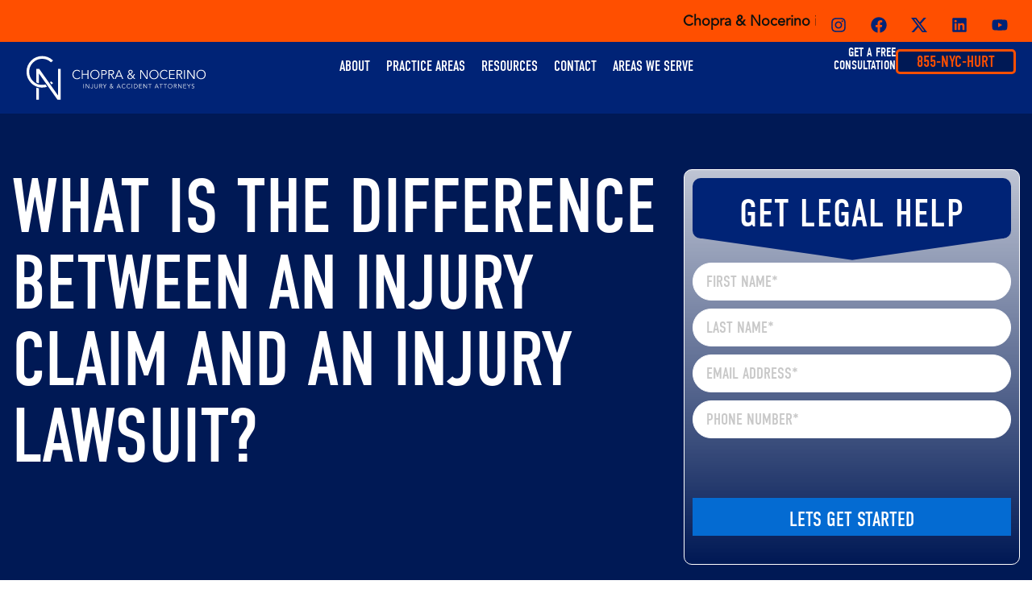

--- FILE ---
content_type: text/css
request_url: https://www.chopranocerino.com/wp-content/uploads/elementor/css/post-11.css?ver=1768496357
body_size: 817
content:
.elementor-kit-11{--e-global-color-primary:#002376;--e-global-color-secondary:#FF4F00;--e-global-color-text:#0D110F;--e-global-color-accent:#001955;--e-global-color-fefeb4b:#FFFFFF;--e-global-color-9bf8f2e:#F4EFE9;--e-global-color-ca7dd78:#0045A9;--e-global-typography-primary-font-family:"Avenir Book";--e-global-typography-primary-font-size:28px;--e-global-typography-primary-font-weight:500;--e-global-typography-primary-line-height:40px;--e-global-typography-secondary-font-family:"Din Condensed";--e-global-typography-secondary-font-size:25px;--e-global-typography-secondary-font-weight:normal;--e-global-typography-secondary-line-height:25px;--e-global-typography-text-font-family:"Avenir Book";--e-global-typography-text-font-size:18px;--e-global-typography-text-font-weight:400;--e-global-typography-text-line-height:32px;--e-global-typography-accent-font-family:"Din Condensed";--e-global-typography-accent-font-size:20px;--e-global-typography-accent-line-height:25px;--e-global-typography-1fb3748-font-family:"Din Condensed";--e-global-typography-1fb3748-font-size:150px;--e-global-typography-1fb3748-line-height:150px;--e-global-typography-12f425b-font-family:"Din Condensed";--e-global-typography-12f425b-font-size:70px;--e-global-typography-12f425b-line-height:75px;--e-global-typography-c7e4c45-font-family:"Din Condensed";--e-global-typography-c7e4c45-font-size:50px;--e-global-typography-c7e4c45-font-weight:normal;--e-global-typography-c7e4c45-line-height:52px;--e-global-typography-c7e4c45-letter-spacing:1px;--e-global-typography-110178d-font-family:"Din Condensed";--e-global-typography-110178d-font-size:48px;--e-global-typography-110178d-line-height:50px;--e-global-typography-110178d-letter-spacing:1px;--e-global-typography-5664039-font-family:"Avenir Black";--e-global-typography-5664039-font-size:40px;--e-global-typography-5664039-line-height:42px;--e-global-typography-76ca008-font-family:"Avenir Black";--e-global-typography-76ca008-font-size:36px;--e-global-typography-76ca008-line-height:44px;--e-global-typography-2767ce3-font-family:"Avenir Book";--e-global-typography-2767ce3-font-size:18px;--e-global-typography-2767ce3-line-height:23px;color:var( --e-global-color-text );font-family:var( --e-global-typography-text-font-family ), Sans-serif;font-size:var( --e-global-typography-text-font-size );font-weight:var( --e-global-typography-text-font-weight );line-height:var( --e-global-typography-text-line-height );}.elementor-kit-11 e-page-transition{background-color:#FFBC7D;}.elementor-kit-11 h1{color:var( --e-global-color-primary );font-family:var( --e-global-typography-1fb3748-font-family ), Sans-serif;font-size:var( --e-global-typography-1fb3748-font-size );line-height:var( --e-global-typography-1fb3748-line-height );}.elementor-kit-11 h2{color:var( --e-global-color-primary );font-family:var( --e-global-typography-12f425b-font-family ), Sans-serif;font-size:var( --e-global-typography-12f425b-font-size );line-height:var( --e-global-typography-12f425b-line-height );}.elementor-kit-11 h3{color:var( --e-global-color-secondary );font-family:var( --e-global-typography-c7e4c45-font-family ), Sans-serif;font-size:var( --e-global-typography-c7e4c45-font-size );font-weight:var( --e-global-typography-c7e4c45-font-weight );line-height:var( --e-global-typography-c7e4c45-line-height );letter-spacing:var( --e-global-typography-c7e4c45-letter-spacing );}.elementor-kit-11 h4{color:var( --e-global-color-primary );font-family:var( --e-global-typography-110178d-font-family ), Sans-serif;font-size:var( --e-global-typography-110178d-font-size );line-height:var( --e-global-typography-110178d-line-height );letter-spacing:var( --e-global-typography-110178d-letter-spacing );}.elementor-kit-11 h5{color:var( --e-global-color-secondary );font-family:var( --e-global-typography-5664039-font-family ), Sans-serif;font-size:var( --e-global-typography-5664039-font-size );line-height:var( --e-global-typography-5664039-line-height );}.elementor-kit-11 h6{color:var( --e-global-color-primary );font-family:var( --e-global-typography-76ca008-font-family ), Sans-serif;font-size:var( --e-global-typography-76ca008-font-size );line-height:var( --e-global-typography-76ca008-line-height );}.elementor-section.elementor-section-boxed > .elementor-container{max-width:1140px;}.e-con{--container-max-width:1140px;}.elementor-widget:not(:last-child){margin-block-end:20px;}.elementor-element{--widgets-spacing:20px 20px;--widgets-spacing-row:20px;--widgets-spacing-column:20px;}{}h1.entry-title{display:var(--page-title-display);}@media(max-width:1024px){.elementor-kit-11{--e-global-typography-primary-font-size:20px;--e-global-typography-primary-line-height:25px;--e-global-typography-text-font-size:18px;--e-global-typography-text-line-height:32px;--e-global-typography-1fb3748-font-size:60px;--e-global-typography-1fb3748-line-height:60px;--e-global-typography-12f425b-font-size:45px;--e-global-typography-12f425b-line-height:50px;--e-global-typography-c7e4c45-font-size:25px;--e-global-typography-c7e4c45-line-height:26px;--e-global-typography-110178d-font-size:24px;--e-global-typography-110178d-line-height:25px;--e-global-typography-5664039-font-size:20px;--e-global-typography-5664039-line-height:22px;--e-global-typography-76ca008-font-size:19px;--e-global-typography-76ca008-line-height:27px;--e-global-typography-2767ce3-font-size:18px;--e-global-typography-2767ce3-line-height:22px;font-size:var( --e-global-typography-text-font-size );line-height:var( --e-global-typography-text-line-height );}.elementor-kit-11 h1{font-size:var( --e-global-typography-1fb3748-font-size );line-height:var( --e-global-typography-1fb3748-line-height );}.elementor-kit-11 h2{font-size:var( --e-global-typography-12f425b-font-size );line-height:var( --e-global-typography-12f425b-line-height );}.elementor-kit-11 h3{font-size:var( --e-global-typography-c7e4c45-font-size );line-height:var( --e-global-typography-c7e4c45-line-height );letter-spacing:var( --e-global-typography-c7e4c45-letter-spacing );}.elementor-kit-11 h4{font-size:var( --e-global-typography-110178d-font-size );line-height:var( --e-global-typography-110178d-line-height );letter-spacing:var( --e-global-typography-110178d-letter-spacing );}.elementor-kit-11 h5{font-size:var( --e-global-typography-5664039-font-size );line-height:var( --e-global-typography-5664039-line-height );}.elementor-kit-11 h6{font-size:var( --e-global-typography-76ca008-font-size );line-height:var( --e-global-typography-76ca008-line-height );}.elementor-section.elementor-section-boxed > .elementor-container{max-width:1024px;}.e-con{--container-max-width:1024px;}}@media(max-width:767px){.elementor-kit-11{--e-global-typography-primary-font-size:18px;--e-global-typography-primary-line-height:30px;--e-global-typography-secondary-font-size:22px;--e-global-typography-secondary-line-height:30px;--e-global-typography-text-font-size:18px;--e-global-typography-accent-font-size:20px;--e-global-typography-accent-line-height:25px;--e-global-typography-1fb3748-font-size:60px;--e-global-typography-1fb3748-line-height:60px;--e-global-typography-12f425b-font-size:45px;--e-global-typography-12f425b-line-height:50px;--e-global-typography-c7e4c45-font-size:25px;--e-global-typography-c7e4c45-line-height:26px;--e-global-typography-110178d-font-size:24px;--e-global-typography-110178d-line-height:25px;--e-global-typography-5664039-font-size:20px;--e-global-typography-5664039-line-height:22px;--e-global-typography-76ca008-font-size:19px;--e-global-typography-76ca008-line-height:27px;--e-global-typography-2767ce3-font-size:16px;font-size:var( --e-global-typography-text-font-size );line-height:var( --e-global-typography-text-line-height );}.elementor-kit-11 h1{font-size:var( --e-global-typography-1fb3748-font-size );line-height:var( --e-global-typography-1fb3748-line-height );}.elementor-kit-11 h2{font-size:var( --e-global-typography-12f425b-font-size );line-height:var( --e-global-typography-12f425b-line-height );}.elementor-kit-11 h3{font-size:var( --e-global-typography-c7e4c45-font-size );line-height:var( --e-global-typography-c7e4c45-line-height );letter-spacing:var( --e-global-typography-c7e4c45-letter-spacing );}.elementor-kit-11 h4{font-size:var( --e-global-typography-110178d-font-size );line-height:var( --e-global-typography-110178d-line-height );letter-spacing:var( --e-global-typography-110178d-letter-spacing );}.elementor-kit-11 h5{font-size:var( --e-global-typography-5664039-font-size );line-height:var( --e-global-typography-5664039-line-height );}.elementor-kit-11 h6{font-size:var( --e-global-typography-76ca008-font-size );line-height:var( --e-global-typography-76ca008-line-height );}.elementor-section.elementor-section-boxed > .elementor-container{max-width:767px;}.e-con{--container-max-width:767px;}}/* Start Custom Fonts CSS */@font-face {
	font-family: 'Avenir Book';
	font-style: normal;
	font-weight: normal;
	font-display: auto;
	src: url('https://www.chopranocerino.com/wp-content/uploads/2023/11/Avenir-Book.woff2') format('woff2'),
		url('https://www.chopranocerino.com/wp-content/uploads/2023/11/Avenir-Book.woff') format('woff'),
		url('https://www.chopranocerino.com/wp-content/uploads/2023/11/Avenir-Book.ttf') format('truetype');
}
/* End Custom Fonts CSS */
/* Start Custom Fonts CSS */@font-face {
	font-family: 'Din Condensed';
	font-style: normal;
	font-weight: normal;
	font-display: auto;
	src: url('https://www.chopranocerino.com/wp-content/uploads/2023/10/DIN-Condensed_Normal.woff2') format('woff2'),
		url('https://www.chopranocerino.com/wp-content/uploads/2023/10/DIN-Condensed_Normal.woff') format('woff'),
		url('https://www.chopranocerino.com/wp-content/uploads/2023/10/DIN-Condensed_Normal.ttf') format('truetype');
}
/* End Custom Fonts CSS */
/* Start Custom Fonts CSS */@font-face {
	font-family: 'Avenir Black';
	font-style: normal;
	font-weight: normal;
	font-display: auto;
	src: url('https://www.chopranocerino.com/wp-content/uploads/2023/11/Avenir-Black.woff2') format('woff2'),
		url('https://www.chopranocerino.com/wp-content/uploads/2023/11/Avenir-Black.woff') format('woff'),
		url('https://www.chopranocerino.com/wp-content/uploads/2023/11/Avenir-Black.ttf') format('truetype');
}
/* End Custom Fonts CSS */

--- FILE ---
content_type: text/css
request_url: https://www.chopranocerino.com/wp-content/uploads/elementor/css/post-1221.css?ver=1768545311
body_size: 739
content:
.elementor-1221 .elementor-element.elementor-element-737ce4d{--display:flex;--flex-direction:column;--container-widget-width:100%;--container-widget-height:initial;--container-widget-flex-grow:0;--container-widget-align-self:initial;--flex-wrap-mobile:wrap;--padding-top:0px;--padding-bottom:0px;--padding-left:0px;--padding-right:0px;}.elementor-widget-text-editor{font-family:var( --e-global-typography-text-font-family ), Sans-serif;font-size:var( --e-global-typography-text-font-size );font-weight:var( --e-global-typography-text-font-weight );line-height:var( --e-global-typography-text-line-height );color:var( --e-global-color-text );}.elementor-widget-text-editor.elementor-drop-cap-view-stacked .elementor-drop-cap{background-color:var( --e-global-color-primary );}.elementor-widget-text-editor.elementor-drop-cap-view-framed .elementor-drop-cap, .elementor-widget-text-editor.elementor-drop-cap-view-default .elementor-drop-cap{color:var( --e-global-color-primary );border-color:var( --e-global-color-primary );}.elementor-1221 .elementor-element.elementor-element-b957fac{color:var( --e-global-color-fefeb4b );}.elementor-1221 .elementor-element.elementor-element-307591c{--display:flex;--gap:0px 0px;--row-gap:0px;--column-gap:0px;border-style:solid;--border-style:solid;border-width:1px 1px 1px 1px;--border-top-width:1px;--border-right-width:1px;--border-bottom-width:1px;--border-left-width:1px;border-color:var( --e-global-color-secondary );--border-color:var( --e-global-color-secondary );--padding-top:25px;--padding-bottom:25px;--padding-left:25px;--padding-right:25px;}.elementor-1221 .elementor-element.elementor-element-307591c:not(.elementor-motion-effects-element-type-background), .elementor-1221 .elementor-element.elementor-element-307591c > .elementor-motion-effects-container > .elementor-motion-effects-layer{background-color:var( --e-global-color-fefeb4b );}.elementor-widget-heading .elementor-heading-title{font-family:var( --e-global-typography-primary-font-family ), Sans-serif;font-size:var( --e-global-typography-primary-font-size );font-weight:var( --e-global-typography-primary-font-weight );line-height:var( --e-global-typography-primary-line-height );color:var( --e-global-color-primary );}.elementor-1221 .elementor-element.elementor-element-c267a0f .elementor-heading-title{font-family:var( --e-global-typography-110178d-font-family ), Sans-serif;font-size:var( --e-global-typography-110178d-font-size );line-height:var( --e-global-typography-110178d-line-height );letter-spacing:var( --e-global-typography-110178d-letter-spacing );}.elementor-widget-divider{--divider-color:var( --e-global-color-secondary );}.elementor-widget-divider .elementor-divider__text{color:var( --e-global-color-secondary );font-family:var( --e-global-typography-secondary-font-family ), Sans-serif;font-size:var( --e-global-typography-secondary-font-size );font-weight:var( --e-global-typography-secondary-font-weight );line-height:var( --e-global-typography-secondary-line-height );}.elementor-widget-divider.elementor-view-stacked .elementor-icon{background-color:var( --e-global-color-secondary );}.elementor-widget-divider.elementor-view-framed .elementor-icon, .elementor-widget-divider.elementor-view-default .elementor-icon{color:var( --e-global-color-secondary );border-color:var( --e-global-color-secondary );}.elementor-widget-divider.elementor-view-framed .elementor-icon, .elementor-widget-divider.elementor-view-default .elementor-icon svg{fill:var( --e-global-color-secondary );}.elementor-1221 .elementor-element.elementor-element-46033f6{--divider-border-style:solid;--divider-color:var( --e-global-color-secondary );--divider-border-width:1px;}.elementor-1221 .elementor-element.elementor-element-46033f6 .elementor-divider-separator{width:100%;}.elementor-1221 .elementor-element.elementor-element-46033f6 .elementor-divider{padding-block-start:15px;padding-block-end:15px;}.elementor-1221 .elementor-element.elementor-element-edaa4ed > .elementor-widget-container{margin:0px 0px -44px 0px;}.elementor-1221 .elementor-element.elementor-element-edaa4ed{color:var( --e-global-color-text );}.elementor-1221 .elementor-element.elementor-element-421e47a > .elementor-widget-container{margin:20px 0px 0px 0px;}.elementor-1221 .elementor-element.elementor-element-421e47a .elementor-heading-title{font-family:var( --e-global-typography-12f425b-font-family ), Sans-serif;font-size:var( --e-global-typography-12f425b-font-size );line-height:var( --e-global-typography-12f425b-line-height );color:var( --e-global-color-fefeb4b );}.elementor-1221 .elementor-element.elementor-element-0f0f4fc{color:var( --e-global-color-fefeb4b );}.elementor-1221 .elementor-element.elementor-element-a4f8031 > .elementor-widget-container{margin:-20px 0px 0px 0px;}.elementor-1221 .elementor-element.elementor-element-a4f8031 .elementor-heading-title{font-family:var( --e-global-typography-12f425b-font-family ), Sans-serif;font-size:var( --e-global-typography-12f425b-font-size );line-height:var( --e-global-typography-12f425b-line-height );color:var( --e-global-color-fefeb4b );}.elementor-1221 .elementor-element.elementor-element-33e68b0{color:var( --e-global-color-fefeb4b );}.elementor-1221 .elementor-element.elementor-element-8941430 > .elementor-widget-container{margin:-20px 0px 0px 0px;}.elementor-1221 .elementor-element.elementor-element-8941430 .elementor-heading-title{font-family:var( --e-global-typography-12f425b-font-family ), Sans-serif;font-size:var( --e-global-typography-12f425b-font-size );line-height:var( --e-global-typography-12f425b-line-height );color:var( --e-global-color-fefeb4b );}.elementor-1221 .elementor-element.elementor-element-a43967a{color:var( --e-global-color-fefeb4b );}.elementor-1221 .elementor-element.elementor-element-8ff8eb1 > .elementor-widget-container{margin:-20px 0px 0px 0px;}.elementor-1221 .elementor-element.elementor-element-8ff8eb1 .elementor-heading-title{font-family:var( --e-global-typography-12f425b-font-family ), Sans-serif;font-size:var( --e-global-typography-12f425b-font-size );line-height:var( --e-global-typography-12f425b-line-height );color:var( --e-global-color-fefeb4b );}.elementor-1221 .elementor-element.elementor-element-30bc502{color:var( --e-global-color-fefeb4b );}@media(min-width:768px){.elementor-1221 .elementor-element.elementor-element-737ce4d{--content-width:100%;}}@media(max-width:1024px){.elementor-widget-text-editor{font-size:var( --e-global-typography-text-font-size );line-height:var( --e-global-typography-text-line-height );}.elementor-widget-heading .elementor-heading-title{font-size:var( --e-global-typography-primary-font-size );line-height:var( --e-global-typography-primary-line-height );}.elementor-1221 .elementor-element.elementor-element-c267a0f .elementor-heading-title{font-size:var( --e-global-typography-110178d-font-size );line-height:var( --e-global-typography-110178d-line-height );letter-spacing:var( --e-global-typography-110178d-letter-spacing );}.elementor-widget-divider .elementor-divider__text{font-size:var( --e-global-typography-secondary-font-size );line-height:var( --e-global-typography-secondary-line-height );}.elementor-1221 .elementor-element.elementor-element-421e47a .elementor-heading-title{font-size:var( --e-global-typography-12f425b-font-size );line-height:var( --e-global-typography-12f425b-line-height );}.elementor-1221 .elementor-element.elementor-element-a4f8031 .elementor-heading-title{font-size:var( --e-global-typography-12f425b-font-size );line-height:var( --e-global-typography-12f425b-line-height );}.elementor-1221 .elementor-element.elementor-element-8941430 .elementor-heading-title{font-size:var( --e-global-typography-12f425b-font-size );line-height:var( --e-global-typography-12f425b-line-height );}.elementor-1221 .elementor-element.elementor-element-8ff8eb1 .elementor-heading-title{font-size:var( --e-global-typography-12f425b-font-size );line-height:var( --e-global-typography-12f425b-line-height );}}@media(max-width:767px){.elementor-widget-text-editor{font-size:var( --e-global-typography-text-font-size );line-height:var( --e-global-typography-text-line-height );}.elementor-widget-heading .elementor-heading-title{font-size:var( --e-global-typography-primary-font-size );line-height:var( --e-global-typography-primary-line-height );}.elementor-1221 .elementor-element.elementor-element-c267a0f .elementor-heading-title{font-size:var( --e-global-typography-110178d-font-size );line-height:var( --e-global-typography-110178d-line-height );letter-spacing:var( --e-global-typography-110178d-letter-spacing );}.elementor-widget-divider .elementor-divider__text{font-size:var( --e-global-typography-secondary-font-size );line-height:var( --e-global-typography-secondary-line-height );}.elementor-1221 .elementor-element.elementor-element-421e47a > .elementor-widget-container{margin:23px 0px 0px 0px;}.elementor-1221 .elementor-element.elementor-element-421e47a .elementor-heading-title{font-size:var( --e-global-typography-12f425b-font-size );line-height:var( --e-global-typography-12f425b-line-height );}.elementor-1221 .elementor-element.elementor-element-a4f8031 > .elementor-widget-container{margin:-18px 0px 0px 0px;}.elementor-1221 .elementor-element.elementor-element-a4f8031 .elementor-heading-title{font-size:var( --e-global-typography-12f425b-font-size );line-height:var( --e-global-typography-12f425b-line-height );}.elementor-1221 .elementor-element.elementor-element-8941430 > .elementor-widget-container{margin:-18px 0px 0px 0px;}.elementor-1221 .elementor-element.elementor-element-8941430 .elementor-heading-title{font-size:var( --e-global-typography-12f425b-font-size );line-height:var( --e-global-typography-12f425b-line-height );}.elementor-1221 .elementor-element.elementor-element-8ff8eb1 > .elementor-widget-container{margin:-18px 0px 0px 0px;}.elementor-1221 .elementor-element.elementor-element-8ff8eb1 .elementor-heading-title{font-size:var( --e-global-typography-12f425b-font-size );line-height:var( --e-global-typography-12f425b-line-height );}}

--- FILE ---
content_type: text/css
request_url: https://www.chopranocerino.com/wp-content/uploads/elementor/css/post-22.css?ver=1768496361
body_size: 2152
content:
.elementor-22 .elementor-element.elementor-element-23e6612{--display:flex;--flex-direction:column;--container-widget-width:100%;--container-widget-height:initial;--container-widget-flex-grow:0;--container-widget-align-self:initial;--flex-wrap-mobile:wrap;--gap:0px 0px;--row-gap:0px;--column-gap:0px;--margin-top:0px;--margin-bottom:-225px;--margin-left:0px;--margin-right:0px;--padding-top:0px;--padding-bottom:0px;--padding-left:0px;--padding-right:0px;}.elementor-22 .elementor-element.elementor-element-cb3c063{--display:flex;--flex-direction:row;--container-widget-width:calc( ( 1 - var( --container-widget-flex-grow ) ) * 100% );--container-widget-height:100%;--container-widget-flex-grow:1;--container-widget-align-self:stretch;--flex-wrap-mobile:wrap;--justify-content:center;--align-items:center;--padding-top:10px;--padding-bottom:0px;--padding-left:20px;--padding-right:20px;--z-index:100;}.elementor-22 .elementor-element.elementor-element-cb3c063:not(.elementor-motion-effects-element-type-background), .elementor-22 .elementor-element.elementor-element-cb3c063 > .elementor-motion-effects-container > .elementor-motion-effects-layer{background-color:var( --e-global-color-secondary );}.elementor-22 .elementor-element.elementor-element-8aca4c0{width:var( --container-widget-width, 80% );max-width:80%;--container-widget-width:80%;--container-widget-flex-grow:0;}.elementor-22 .elementor-element.elementor-element-467139b .elementor-repeater-item-54498e6.elementor-social-icon{background-color:var( --e-global-color-secondary );}.elementor-22 .elementor-element.elementor-element-467139b .elementor-repeater-item-54498e6.elementor-social-icon i{color:var( --e-global-color-primary );}.elementor-22 .elementor-element.elementor-element-467139b .elementor-repeater-item-54498e6.elementor-social-icon svg{fill:var( --e-global-color-primary );}.elementor-22 .elementor-element.elementor-element-467139b .elementor-repeater-item-b33c472.elementor-social-icon{background-color:var( --e-global-color-secondary );}.elementor-22 .elementor-element.elementor-element-467139b .elementor-repeater-item-b33c472.elementor-social-icon i{color:var( --e-global-color-primary );}.elementor-22 .elementor-element.elementor-element-467139b .elementor-repeater-item-b33c472.elementor-social-icon svg{fill:var( --e-global-color-primary );}.elementor-22 .elementor-element.elementor-element-467139b .elementor-repeater-item-41abd78.elementor-social-icon{background-color:var( --e-global-color-secondary );}.elementor-22 .elementor-element.elementor-element-467139b .elementor-repeater-item-41abd78.elementor-social-icon i{color:var( --e-global-color-primary );}.elementor-22 .elementor-element.elementor-element-467139b .elementor-repeater-item-41abd78.elementor-social-icon svg{fill:var( --e-global-color-primary );}.elementor-22 .elementor-element.elementor-element-467139b .elementor-repeater-item-8275c39.elementor-social-icon{background-color:var( --e-global-color-secondary );}.elementor-22 .elementor-element.elementor-element-467139b .elementor-repeater-item-8275c39.elementor-social-icon i{color:var( --e-global-color-primary );}.elementor-22 .elementor-element.elementor-element-467139b .elementor-repeater-item-8275c39.elementor-social-icon svg{fill:var( --e-global-color-primary );}.elementor-22 .elementor-element.elementor-element-467139b .elementor-repeater-item-71a690e.elementor-social-icon{background-color:var( --e-global-color-secondary );}.elementor-22 .elementor-element.elementor-element-467139b .elementor-repeater-item-71a690e.elementor-social-icon i{color:var( --e-global-color-primary );}.elementor-22 .elementor-element.elementor-element-467139b .elementor-repeater-item-71a690e.elementor-social-icon svg{fill:var( --e-global-color-primary );}.elementor-22 .elementor-element.elementor-element-467139b{--grid-template-columns:repeat(0, auto);width:var( --container-widget-width, 20% );max-width:20%;--container-widget-width:20%;--container-widget-flex-grow:0;--icon-size:20px;--grid-column-gap:5px;--grid-row-gap:0px;}.elementor-22 .elementor-element.elementor-element-467139b .elementor-widget-container{text-align:right;}.elementor-22 .elementor-element.elementor-element-467139b.elementor-element{--align-self:center;}.elementor-22 .elementor-element.elementor-element-755194c{--display:flex;--flex-direction:row;--container-widget-width:calc( ( 1 - var( --container-widget-flex-grow ) ) * 100% );--container-widget-height:100%;--container-widget-flex-grow:1;--container-widget-align-self:stretch;--flex-wrap-mobile:wrap;--align-items:center;--gap:10px 10px;--row-gap:10px;--column-gap:10px;}.elementor-widget-heading .elementor-heading-title{font-family:var( --e-global-typography-primary-font-family ), Sans-serif;font-size:var( --e-global-typography-primary-font-size );font-weight:var( --e-global-typography-primary-font-weight );line-height:var( --e-global-typography-primary-line-height );color:var( --e-global-color-primary );}.elementor-22 .elementor-element.elementor-element-11ccee4{width:var( --container-widget-width, 40% );max-width:40%;--container-widget-width:40%;--container-widget-flex-grow:0;text-align:end;}.elementor-22 .elementor-element.elementor-element-11ccee4.elementor-element{--flex-grow:0;--flex-shrink:0;}.elementor-22 .elementor-element.elementor-element-11ccee4 .elementor-heading-title{font-family:"Din Condensed", Sans-serif;font-size:20px;line-height:20px;color:var( --e-global-color-fefeb4b );}.elementor-widget-button .elementor-button{background-color:var( --e-global-color-accent );font-family:var( --e-global-typography-accent-font-family ), Sans-serif;font-size:var( --e-global-typography-accent-font-size );line-height:var( --e-global-typography-accent-line-height );}.elementor-22 .elementor-element.elementor-element-d021436{width:var( --container-widget-width, 60% );max-width:60%;--container-widget-width:60%;--container-widget-flex-grow:0;}.elementor-22 .elementor-element.elementor-element-d021436 .elementor-button{font-family:var( --e-global-typography-accent-font-family ), Sans-serif;font-size:var( --e-global-typography-accent-font-size );line-height:var( --e-global-typography-accent-line-height );fill:var( --e-global-color-secondary );color:var( --e-global-color-secondary );border-style:solid;border-color:var( --e-global-color-secondary );border-radius:5px 5px 5px 5px;padding:0px 0px 0px 0px;}.elementor-22 .elementor-element.elementor-element-2cb35f9{--display:flex;--flex-direction:row;--container-widget-width:initial;--container-widget-height:100%;--container-widget-flex-grow:1;--container-widget-align-self:stretch;--flex-wrap-mobile:wrap;--gap:0px 0px;--row-gap:0px;--column-gap:0px;--margin-top:0px;--margin-bottom:0px;--margin-left:0px;--margin-right:0px;--padding-top:5px;--padding-bottom:5px;--padding-left:20px;--padding-right:20px;--z-index:1000;}.elementor-22 .elementor-element.elementor-element-2cb35f9:not(.elementor-motion-effects-element-type-background), .elementor-22 .elementor-element.elementor-element-2cb35f9 > .elementor-motion-effects-container > .elementor-motion-effects-layer{background-color:var( --e-global-color-primary );}.elementor-22 .elementor-element.elementor-element-859677a{--display:flex;--flex-direction:column;--container-widget-width:100%;--container-widget-height:initial;--container-widget-flex-grow:0;--container-widget-align-self:initial;--flex-wrap-mobile:wrap;--justify-content:center;}.elementor-22 .elementor-element.elementor-element-859677a.e-con{--flex-grow:0;--flex-shrink:0;}.elementor-widget-image .widget-image-caption{color:var( --e-global-color-text );font-family:var( --e-global-typography-text-font-family ), Sans-serif;font-size:var( --e-global-typography-text-font-size );font-weight:var( --e-global-typography-text-font-weight );line-height:var( --e-global-typography-text-line-height );}.elementor-22 .elementor-element.elementor-element-9b1a946{width:var( --container-widget-width, 107.509% );max-width:107.509%;--container-widget-width:107.509%;--container-widget-flex-grow:0;}.elementor-22 .elementor-element.elementor-element-9b1a946.elementor-element{--flex-grow:0;--flex-shrink:0;}.elementor-22 .elementor-element.elementor-element-9b1a946 img{width:275px;}.elementor-22 .elementor-element.elementor-element-45ed48b{--display:flex;--flex-direction:column;--container-widget-width:calc( ( 1 - var( --container-widget-flex-grow ) ) * 100% );--container-widget-height:initial;--container-widget-flex-grow:0;--container-widget-align-self:initial;--flex-wrap-mobile:wrap;--justify-content:center;--align-items:center;--padding-top:0px;--padding-bottom:0px;--padding-left:0px;--padding-right:0px;}.elementor-widget-nav-menu .elementor-nav-menu .elementor-item{font-family:var( --e-global-typography-primary-font-family ), Sans-serif;font-size:var( --e-global-typography-primary-font-size );font-weight:var( --e-global-typography-primary-font-weight );line-height:var( --e-global-typography-primary-line-height );}.elementor-widget-nav-menu .elementor-nav-menu--main .elementor-item{color:var( --e-global-color-text );fill:var( --e-global-color-text );}.elementor-widget-nav-menu .elementor-nav-menu--main .elementor-item:hover,
					.elementor-widget-nav-menu .elementor-nav-menu--main .elementor-item.elementor-item-active,
					.elementor-widget-nav-menu .elementor-nav-menu--main .elementor-item.highlighted,
					.elementor-widget-nav-menu .elementor-nav-menu--main .elementor-item:focus{color:var( --e-global-color-accent );fill:var( --e-global-color-accent );}.elementor-widget-nav-menu .elementor-nav-menu--main:not(.e--pointer-framed) .elementor-item:before,
					.elementor-widget-nav-menu .elementor-nav-menu--main:not(.e--pointer-framed) .elementor-item:after{background-color:var( --e-global-color-accent );}.elementor-widget-nav-menu .e--pointer-framed .elementor-item:before,
					.elementor-widget-nav-menu .e--pointer-framed .elementor-item:after{border-color:var( --e-global-color-accent );}.elementor-widget-nav-menu{--e-nav-menu-divider-color:var( --e-global-color-text );}.elementor-widget-nav-menu .elementor-nav-menu--dropdown .elementor-item, .elementor-widget-nav-menu .elementor-nav-menu--dropdown  .elementor-sub-item{font-family:var( --e-global-typography-accent-font-family ), Sans-serif;font-size:var( --e-global-typography-accent-font-size );}.elementor-22 .elementor-element.elementor-element-f6f3385{width:var( --container-widget-width, 100% );max-width:100%;--container-widget-width:100%;--container-widget-flex-grow:0;}.elementor-22 .elementor-element.elementor-element-f6f3385.elementor-element{--flex-grow:0;--flex-shrink:0;}.elementor-22 .elementor-element.elementor-element-f6f3385 .elementor-menu-toggle{margin-left:auto;background-color:#00237600;}.elementor-22 .elementor-element.elementor-element-f6f3385 .elementor-nav-menu .elementor-item{font-family:"Din Condensed", Sans-serif;font-size:18px;font-weight:500;line-height:25px;}.elementor-22 .elementor-element.elementor-element-f6f3385 .elementor-nav-menu--main .elementor-item{color:var( --e-global-color-fefeb4b );fill:var( --e-global-color-fefeb4b );padding-left:10px;padding-right:10px;}.elementor-22 .elementor-element.elementor-element-f6f3385 .elementor-nav-menu--main .elementor-item:hover,
					.elementor-22 .elementor-element.elementor-element-f6f3385 .elementor-nav-menu--main .elementor-item.elementor-item-active,
					.elementor-22 .elementor-element.elementor-element-f6f3385 .elementor-nav-menu--main .elementor-item.highlighted,
					.elementor-22 .elementor-element.elementor-element-f6f3385 .elementor-nav-menu--main .elementor-item:focus{color:var( --e-global-color-secondary );fill:var( --e-global-color-secondary );}.elementor-22 .elementor-element.elementor-element-f6f3385 .elementor-nav-menu--main:not(.e--pointer-framed) .elementor-item:before,
					.elementor-22 .elementor-element.elementor-element-f6f3385 .elementor-nav-menu--main:not(.e--pointer-framed) .elementor-item:after{background-color:var( --e-global-color-fefeb4b );}.elementor-22 .elementor-element.elementor-element-f6f3385 .e--pointer-framed .elementor-item:before,
					.elementor-22 .elementor-element.elementor-element-f6f3385 .e--pointer-framed .elementor-item:after{border-color:var( --e-global-color-fefeb4b );}.elementor-22 .elementor-element.elementor-element-f6f3385 .elementor-nav-menu--dropdown .elementor-item, .elementor-22 .elementor-element.elementor-element-f6f3385 .elementor-nav-menu--dropdown  .elementor-sub-item{font-family:"Din Condensed", Sans-serif;font-size:20px;}.elementor-22 .elementor-element.elementor-element-f6f3385 div.elementor-menu-toggle{color:var( --e-global-color-fefeb4b );}.elementor-22 .elementor-element.elementor-element-f6f3385 div.elementor-menu-toggle svg{fill:var( --e-global-color-fefeb4b );}.elementor-22 .elementor-element.elementor-element-ed6174b{--display:flex;--flex-direction:column;--container-widget-width:100%;--container-widget-height:initial;--container-widget-flex-grow:0;--container-widget-align-self:initial;--flex-wrap-mobile:wrap;--justify-content:center;--padding-top:0px;--padding-bottom:0px;--padding-left:0px;--padding-right:0px;}.elementor-22 .elementor-element.elementor-element-0eb03e2{--display:flex;--flex-direction:row;--container-widget-width:calc( ( 1 - var( --container-widget-flex-grow ) ) * 100% );--container-widget-height:100%;--container-widget-flex-grow:1;--container-widget-align-self:stretch;--flex-wrap-mobile:wrap;--align-items:center;--gap:10px 10px;--row-gap:10px;--column-gap:10px;--padding-top:0px;--padding-bottom:0px;--padding-left:0px;--padding-right:0px;}.elementor-22 .elementor-element.elementor-element-60e5810{width:var( --container-widget-width, 40% );max-width:40%;--container-widget-width:40%;--container-widget-flex-grow:0;text-align:end;}.elementor-22 .elementor-element.elementor-element-60e5810.elementor-element{--flex-grow:0;--flex-shrink:0;}.elementor-22 .elementor-element.elementor-element-60e5810 .elementor-heading-title{font-family:"Din Condensed", Sans-serif;font-size:16px;line-height:16px;color:var( --e-global-color-fefeb4b );}.elementor-22 .elementor-element.elementor-element-0cd37ac{width:var( --container-widget-width, 60% );max-width:60%;--container-widget-width:60%;--container-widget-flex-grow:0;}.elementor-22 .elementor-element.elementor-element-0cd37ac > .elementor-widget-container{margin:0px 0px -7px 0px;}.elementor-22 .elementor-element.elementor-element-0cd37ac.elementor-element{--align-self:center;}.elementor-22 .elementor-element.elementor-element-0cd37ac .elementor-button{font-family:var( --e-global-typography-accent-font-family ), Sans-serif;font-size:var( --e-global-typography-accent-font-size );line-height:var( --e-global-typography-accent-line-height );fill:var( --e-global-color-secondary );color:var( --e-global-color-secondary );border-style:solid;border-color:var( --e-global-color-secondary );border-radius:5px 5px 5px 5px;padding:0px 0px 0px 0px;}.elementor-theme-builder-content-area{height:400px;}.elementor-location-header:before, .elementor-location-footer:before{content:"";display:table;clear:both;}@media(max-width:1024px){.elementor-22 .elementor-element.elementor-element-cb3c063{--padding-top:10px;--padding-bottom:5px;--padding-left:10px;--padding-right:10px;}.elementor-22 .elementor-element.elementor-element-755194c{--justify-content:flex-start;--align-items:center;--container-widget-width:calc( ( 1 - var( --container-widget-flex-grow ) ) * 100% );}.elementor-widget-heading .elementor-heading-title{font-size:var( --e-global-typography-primary-font-size );line-height:var( --e-global-typography-primary-line-height );}.elementor-22 .elementor-element.elementor-element-11ccee4{--container-widget-width:50%;--container-widget-flex-grow:0;width:var( --container-widget-width, 50% );max-width:50%;}.elementor-widget-button .elementor-button{font-size:var( --e-global-typography-accent-font-size );line-height:var( --e-global-typography-accent-line-height );}.elementor-22 .elementor-element.elementor-element-d021436 > .elementor-widget-container{margin:0px 0px -7px 0px;}.elementor-22 .elementor-element.elementor-element-d021436{--container-widget-width:40%;--container-widget-flex-grow:0;width:var( --container-widget-width, 40% );max-width:40%;}.elementor-22 .elementor-element.elementor-element-d021436 .elementor-button{font-size:var( --e-global-typography-accent-font-size );line-height:var( --e-global-typography-accent-line-height );}.elementor-22 .elementor-element.elementor-element-2cb35f9{--justify-content:space-between;}.elementor-widget-image .widget-image-caption{font-size:var( --e-global-typography-text-font-size );line-height:var( --e-global-typography-text-line-height );}.elementor-22 .elementor-element.elementor-element-9b1a946 img{width:225px;}.elementor-widget-nav-menu .elementor-nav-menu .elementor-item{font-size:var( --e-global-typography-primary-font-size );line-height:var( --e-global-typography-primary-line-height );}.elementor-widget-nav-menu .elementor-nav-menu--dropdown .elementor-item, .elementor-widget-nav-menu .elementor-nav-menu--dropdown  .elementor-sub-item{font-size:var( --e-global-typography-accent-font-size );}.elementor-22 .elementor-element.elementor-element-f6f3385{--nav-menu-icon-size:40px;}.elementor-22 .elementor-element.elementor-element-0cd37ac .elementor-button{font-size:var( --e-global-typography-accent-font-size );line-height:var( --e-global-typography-accent-line-height );}}@media(max-width:767px){.elementor-22 .elementor-element.elementor-element-23e6612{--margin-top:0px;--margin-bottom:-180px;--margin-left:0px;--margin-right:0px;}.elementor-22 .elementor-element.elementor-element-cb3c063{--gap:0px 0px;--row-gap:0px;--column-gap:0px;--padding-top:15px;--padding-bottom:5px;--padding-left:10px;--padding-right:10px;}.elementor-22 .elementor-element.elementor-element-755194c{--gap:0px 0px;--row-gap:0px;--column-gap:0px;--padding-top:0px;--padding-bottom:0px;--padding-left:0px;--padding-right:0px;}.elementor-widget-heading .elementor-heading-title{font-size:var( --e-global-typography-primary-font-size );line-height:var( --e-global-typography-primary-line-height );}.elementor-22 .elementor-element.elementor-element-11ccee4{width:var( --container-widget-width, 55% );max-width:55%;--container-widget-width:55%;--container-widget-flex-grow:0;text-align:center;}.elementor-widget-button .elementor-button{font-size:var( --e-global-typography-accent-font-size );line-height:var( --e-global-typography-accent-line-height );}.elementor-22 .elementor-element.elementor-element-d021436 > .elementor-widget-container{margin:0px 0px -3px 0px;}.elementor-22 .elementor-element.elementor-element-d021436{--container-widget-width:45%;--container-widget-flex-grow:0;width:var( --container-widget-width, 45% );max-width:45%;}.elementor-22 .elementor-element.elementor-element-d021436 .elementor-button{font-size:var( --e-global-typography-accent-font-size );line-height:var( --e-global-typography-accent-line-height );}.elementor-22 .elementor-element.elementor-element-2cb35f9{--padding-top:10px;--padding-bottom:10px;--padding-left:0px;--padding-right:0px;}.elementor-22 .elementor-element.elementor-element-859677a{--width:70%;--padding-top:0px;--padding-bottom:0px;--padding-left:10px;--padding-right:0px;}.elementor-widget-image .widget-image-caption{font-size:var( --e-global-typography-text-font-size );line-height:var( --e-global-typography-text-line-height );}.elementor-22 .elementor-element.elementor-element-9b1a946{text-align:start;}.elementor-22 .elementor-element.elementor-element-9b1a946 img{width:175px;}.elementor-22 .elementor-element.elementor-element-45ed48b{--width:20%;}.elementor-widget-nav-menu .elementor-nav-menu .elementor-item{font-size:var( --e-global-typography-primary-font-size );line-height:var( --e-global-typography-primary-line-height );}.elementor-widget-nav-menu .elementor-nav-menu--dropdown .elementor-item, .elementor-widget-nav-menu .elementor-nav-menu--dropdown  .elementor-sub-item{font-size:var( --e-global-typography-accent-font-size );}.elementor-22 .elementor-element.elementor-element-f6f3385 > .elementor-widget-container{margin:0px 0px 0px 0px;}.elementor-22 .elementor-element.elementor-element-f6f3385 .elementor-nav-menu--dropdown .elementor-item, .elementor-22 .elementor-element.elementor-element-f6f3385 .elementor-nav-menu--dropdown  .elementor-sub-item{font-size:20px;}.elementor-22 .elementor-element.elementor-element-f6f3385{--nav-menu-icon-size:25px;}.elementor-22 .elementor-element.elementor-element-0cd37ac .elementor-button{font-size:var( --e-global-typography-accent-font-size );line-height:var( --e-global-typography-accent-line-height );}}@media(min-width:768px){.elementor-22 .elementor-element.elementor-element-859677a{--width:20%;}.elementor-22 .elementor-element.elementor-element-45ed48b{--width:60%;}.elementor-22 .elementor-element.elementor-element-ed6174b{--width:20%;}}@media(max-width:1024px) and (min-width:768px){.elementor-22 .elementor-element.elementor-element-859677a{--width:55%;}.elementor-22 .elementor-element.elementor-element-45ed48b{--width:15%;}}/* Start custom CSS for nav-menu, class: .elementor-element-f6f3385 */.elementor-22 .elementor-element.elementor-element-f6f3385 .ast-icon.icon-arrow,
.elementor-22 .elementor-element.elementor-element-f6f3385 .ast-icon.icon-arrow svg {
    display:none !important;
}
/*.elementor-22 .elementor-element.elementor-element-f6f3385 ul.sub-menu ul.sub-menu {*/
/*    position: unset;*/
/*    margin: 0 !important;*/
/*}*/

.elementor-22 .elementor-element.elementor-element-f6f3385 .elementor-nav-menu--main .elementor-nav-menu--dropdown .sub-arrow .e-font-icon-svg, .elementor-nav-menu--main .elementor-nav-menu--dropdown .sub-arrow i {
    transform: rotate(-360deg);
}

@media (min-width: 1025px) {
    .menu-item-989 {
        display: none !important;
    }
}
@media(max-width: 1024px) {
    .elementor-22 .elementor-element.elementor-element-f6f3385 .elementor-nav-menu--dropdown.elementor-nav-menu__container {
     font-size: 20px!important;   
    }
    .elementor-22 .elementor-element.elementor-element-f6f3385 .menu-item-989 a {
    background: #ff4f00 !important;
    width: 150px;
    color: white;
    text-align: center !important;
    margin: 0 auto;
    margin-bottom: 20px;
    border-radius: 5px;
    padding: 10px 25px 10px 25px;
    display: flex;
    justify-content: center;
    
}
    .elementor-22 .elementor-element.elementor-element-f6f3385 .menu-item-989 a svg {
    width: 16px;
    margin-right: 5px;
    fill: white;
    margin-top: -1px;
    }
}

/*New nav menu v2*/

@media (min-width: 1025px) {
    .elementor-22 .elementor-element.elementor-element-f6f3385 .elementor-sub-item .sub-arrow svg {
        transform: rotate(270deg)!important;
    }
    .elementor-22 .elementor-element.elementor-element-f6f3385 .menu-item-2659 {
        display: none !important;
    }
}

@media(max-width: 1024px) {
    .elementor-22 .elementor-element.elementor-element-f6f3385 .elementor-nav-menu--dropdown.elementor-nav-menu__container {
        font-size: 20px!important;   
    }
    .elementor-22 .elementor-element.elementor-element-f6f3385 .menu-item-2659 a {
        background: #ff4f00 !important;
        width: 150px;
        color: white;
        text-align: center !important;
        margin: 0 auto;
        margin-bottom: 20px;
        border-radius: 5px;
        padding: 10px 25px 10px 25px;
        display: flex;
        justify-content: center;
    
    }
    .elementor-22 .elementor-element.elementor-element-f6f3385 .menu-item-2659 a svg {
        width: 16px;
        margin-right: 5px;
        fill: white;
        margin-top: -1px;
    }
}/* End custom CSS */

--- FILE ---
content_type: text/css
request_url: https://www.chopranocerino.com/wp-content/uploads/elementor/css/post-82.css?ver=1768496361
body_size: 1261
content:
.elementor-82 .elementor-element.elementor-element-3f441f3{--display:flex;--flex-direction:column;--container-widget-width:100%;--container-widget-height:initial;--container-widget-flex-grow:0;--container-widget-align-self:initial;--flex-wrap-mobile:wrap;--padding-top:0px;--padding-bottom:50px;--padding-left:0px;--padding-right:0px;}.elementor-82 .elementor-element.elementor-element-3f441f3:not(.elementor-motion-effects-element-type-background), .elementor-82 .elementor-element.elementor-element-3f441f3 > .elementor-motion-effects-container > .elementor-motion-effects-layer{background-color:var( --e-global-color-accent );}.elementor-82 .elementor-element.elementor-element-7df84df{--e-image-carousel-slides-to-show:5;width:var( --container-widget-width, 80% );max-width:80%;--container-widget-width:80%;--container-widget-flex-grow:0;}.elementor-82 .elementor-element.elementor-element-7df84df > .elementor-widget-container{background-color:var( --e-global-color-fefeb4b );margin:-70px 0px 0px 0px;padding:20px 20px 20px 20px;border-radius:20px 20px 20px 20px;box-shadow:0px 0px 10px 0px rgba(0,0,0,0.5);}.elementor-82 .elementor-element.elementor-element-7df84df.elementor-element{--align-self:center;}.elementor-82 .elementor-element.elementor-element-7df84df .swiper-wrapper{display:flex;align-items:center;}.elementor-82 .elementor-element.elementor-element-26d174e{--display:flex;--flex-direction:row;--container-widget-width:initial;--container-widget-height:100%;--container-widget-flex-grow:1;--container-widget-align-self:stretch;--flex-wrap-mobile:wrap;--margin-top:30px;--margin-bottom:0px;--margin-left:0px;--margin-right:0px;}.elementor-82 .elementor-element.elementor-element-f4e204b{--display:flex;border-style:solid;--border-style:solid;border-width:0px 2px 0px 0px;--border-top-width:0px;--border-right-width:2px;--border-bottom-width:0px;--border-left-width:0px;border-color:var( --e-global-color-fefeb4b );--border-color:var( --e-global-color-fefeb4b );--padding-top:0px;--padding-bottom:0px;--padding-left:0px;--padding-right:0px;}.elementor-82 .elementor-element.elementor-element-2b1e9b1{--display:flex;}.elementor-82 .elementor-element.elementor-element-2b1e9b1.e-con{--flex-grow:0;--flex-shrink:0;}.elementor-82 .elementor-element.elementor-element-d6427f2{--display:flex;--flex-direction:row;--container-widget-width:initial;--container-widget-height:100%;--container-widget-flex-grow:1;--container-widget-align-self:stretch;--flex-wrap-mobile:wrap;--justify-content:flex-start;}.elementor-widget-image .widget-image-caption{color:var( --e-global-color-text );font-family:var( --e-global-typography-text-font-family ), Sans-serif;font-size:var( --e-global-typography-text-font-size );font-weight:var( --e-global-typography-text-font-weight );line-height:var( --e-global-typography-text-line-height );}.elementor-82 .elementor-element.elementor-element-d314c42.elementor-element{--align-self:center;}.elementor-82 .elementor-element.elementor-element-d314c42 img{width:100px;}.elementor-82 .elementor-element.elementor-element-32fad43.elementor-element{--align-self:center;}.elementor-82 .elementor-element.elementor-element-32fad43 img{width:100px;}.elementor-82 .elementor-element.elementor-element-e2699ab.elementor-element{--align-self:center;}.elementor-82 .elementor-element.elementor-element-e2699ab img{width:100px;}.elementor-82 .elementor-element.elementor-element-e957069 img{width:90%;}.elementor-82 .elementor-element.elementor-element-06ed0d9 img{width:70%;}.elementor-82 .elementor-element.elementor-element-8afe0ac{--display:flex;--justify-content:center;}.elementor-widget-heading .elementor-heading-title{font-family:var( --e-global-typography-primary-font-family ), Sans-serif;font-size:var( --e-global-typography-primary-font-size );font-weight:var( --e-global-typography-primary-font-weight );line-height:var( --e-global-typography-primary-line-height );color:var( --e-global-color-primary );}.elementor-82 .elementor-element.elementor-element-a101316 .elementor-heading-title{font-family:"Avenir Black", Sans-serif;font-size:20px;font-weight:700;line-height:30px;color:var( --e-global-color-fefeb4b );}.elementor-widget-text-editor{font-family:var( --e-global-typography-text-font-family ), Sans-serif;font-size:var( --e-global-typography-text-font-size );font-weight:var( --e-global-typography-text-font-weight );line-height:var( --e-global-typography-text-line-height );color:var( --e-global-color-text );}.elementor-widget-text-editor.elementor-drop-cap-view-stacked .elementor-drop-cap{background-color:var( --e-global-color-primary );}.elementor-widget-text-editor.elementor-drop-cap-view-framed .elementor-drop-cap, .elementor-widget-text-editor.elementor-drop-cap-view-default .elementor-drop-cap{color:var( --e-global-color-primary );border-color:var( --e-global-color-primary );}.elementor-82 .elementor-element.elementor-element-033629a > .elementor-widget-container{margin:0px 0px -30px 0px;}.elementor-82 .elementor-element.elementor-element-033629a{font-family:"Avenir Book", Sans-serif;font-size:18px;font-weight:400;line-height:25px;color:var( --e-global-color-fefeb4b );}.elementor-82 .elementor-element.elementor-element-3a106b0{font-family:"Avenir Book", Sans-serif;font-size:18px;font-weight:400;line-height:20px;color:var( --e-global-color-fefeb4b );}.elementor-82 .elementor-element.elementor-element-514e075 > .elementor-widget-container{margin:0px 0px -20px 0px;}.elementor-82 .elementor-element.elementor-element-514e075{font-family:"Avenir Book", Sans-serif;font-size:18px;font-weight:400;line-height:30px;color:var( --e-global-color-fefeb4b );}.elementor-82 .elementor-element.elementor-element-b295302{--display:flex;--justify-content:space-evenly;border-style:solid;--border-style:solid;border-width:0px 0px 0px 2px;--border-top-width:0px;--border-right-width:0px;--border-bottom-width:0px;--border-left-width:2px;border-color:var( --e-global-color-fefeb4b );--border-color:var( --e-global-color-fefeb4b );}.elementor-82 .elementor-element.elementor-element-369d2c3{font-family:"Avenir Book", Sans-serif;font-size:18px;font-weight:400;line-height:25px;color:var( --e-global-color-fefeb4b );}.elementor-82 .elementor-element.elementor-element-17b7bb7 .elementor-repeater-item-c1a30b9.elementor-social-icon{background-color:#FFFFFF00;}.elementor-82 .elementor-element.elementor-element-17b7bb7 .elementor-repeater-item-c1a30b9.elementor-social-icon i{color:var( --e-global-color-fefeb4b );}.elementor-82 .elementor-element.elementor-element-17b7bb7 .elementor-repeater-item-c1a30b9.elementor-social-icon svg{fill:var( --e-global-color-fefeb4b );}.elementor-82 .elementor-element.elementor-element-17b7bb7 .elementor-repeater-item-160e313.elementor-social-icon{background-color:#FFFFFF00;}.elementor-82 .elementor-element.elementor-element-17b7bb7 .elementor-repeater-item-160e313.elementor-social-icon i{color:var( --e-global-color-fefeb4b );}.elementor-82 .elementor-element.elementor-element-17b7bb7 .elementor-repeater-item-160e313.elementor-social-icon svg{fill:var( --e-global-color-fefeb4b );}.elementor-82 .elementor-element.elementor-element-17b7bb7 .elementor-repeater-item-0e95e01.elementor-social-icon{background-color:#FFFFFF00;}.elementor-82 .elementor-element.elementor-element-17b7bb7 .elementor-repeater-item-0e95e01.elementor-social-icon i{color:var( --e-global-color-fefeb4b );}.elementor-82 .elementor-element.elementor-element-17b7bb7 .elementor-repeater-item-0e95e01.elementor-social-icon svg{fill:var( --e-global-color-fefeb4b );}.elementor-82 .elementor-element.elementor-element-17b7bb7 .elementor-repeater-item-055b343.elementor-social-icon{background-color:#FFFFFF00;}.elementor-82 .elementor-element.elementor-element-17b7bb7 .elementor-repeater-item-055b343.elementor-social-icon i{color:var( --e-global-color-fefeb4b );}.elementor-82 .elementor-element.elementor-element-17b7bb7 .elementor-repeater-item-055b343.elementor-social-icon svg{fill:var( --e-global-color-fefeb4b );}.elementor-82 .elementor-element.elementor-element-17b7bb7 .elementor-repeater-item-f54e19d.elementor-social-icon{background-color:#00237600;}.elementor-82 .elementor-element.elementor-element-17b7bb7 .elementor-repeater-item-f54e19d.elementor-social-icon i{color:var( --e-global-color-fefeb4b );}.elementor-82 .elementor-element.elementor-element-17b7bb7 .elementor-repeater-item-f54e19d.elementor-social-icon svg{fill:var( --e-global-color-fefeb4b );}.elementor-82 .elementor-element.elementor-element-17b7bb7{--grid-template-columns:repeat(0, auto);--grid-column-gap:5px;--grid-row-gap:0px;}.elementor-82 .elementor-element.elementor-element-17b7bb7 .elementor-widget-container{text-align:left;}.elementor-theme-builder-content-area{height:400px;}.elementor-location-header:before, .elementor-location-footer:before{content:"";display:table;clear:both;}@media(min-width:768px){.elementor-82 .elementor-element.elementor-element-2b1e9b1{--width:100%;}}@media(max-width:1024px){.elementor-82 .elementor-element.elementor-element-3f441f3{--padding-top:0px;--padding-bottom:75px;--padding-left:15px;--padding-right:15px;}.elementor-82 .elementor-element.elementor-element-7df84df{--e-image-carousel-slides-to-show:4;}.elementor-82 .elementor-element.elementor-element-26d174e{--gap:10px 10px;--row-gap:10px;--column-gap:10px;}.elementor-82 .elementor-element.elementor-element-f4e204b{--padding-top:0px;--padding-bottom:0px;--padding-left:0px;--padding-right:0px;}.elementor-82 .elementor-element.elementor-element-f4e204b.e-con{--align-self:center;}.elementor-widget-image .widget-image-caption{font-size:var( --e-global-typography-text-font-size );line-height:var( --e-global-typography-text-line-height );}.elementor-widget-heading .elementor-heading-title{font-size:var( --e-global-typography-primary-font-size );line-height:var( --e-global-typography-primary-line-height );}.elementor-widget-text-editor{font-size:var( --e-global-typography-text-font-size );line-height:var( --e-global-typography-text-line-height );}.elementor-82 .elementor-element.elementor-element-033629a{line-height:20px;}.elementor-82 .elementor-element.elementor-element-3a106b0 > .elementor-widget-container{margin:0px 0px -20px 0px;}.elementor-82 .elementor-element.elementor-element-3a106b0{line-height:20px;}.elementor-82 .elementor-element.elementor-element-17b7bb7{--icon-size:20px;--grid-column-gap:1px;}}@media(max-width:767px){.elementor-82 .elementor-element.elementor-element-3f441f3{--padding-top:0px;--padding-bottom:25px;--padding-left:10px;--padding-right:10px;}.elementor-82 .elementor-element.elementor-element-7df84df{--e-image-carousel-slides-to-show:3;}.elementor-82 .elementor-element.elementor-element-f4e204b{border-width:0px 0px 2px 0px;--border-top-width:0px;--border-right-width:0px;--border-bottom-width:2px;--border-left-width:0px;--padding-top:0px;--padding-bottom:25px;--padding-left:0px;--padding-right:0px;}.elementor-82 .elementor-element.elementor-element-d6427f2{--justify-content:center;--gap:0px 0px;--row-gap:0px;--column-gap:0px;--flex-wrap:nowrap;--padding-top:0px;--padding-bottom:0px;--padding-left:0px;--padding-right:0px;}.elementor-widget-image .widget-image-caption{font-size:var( --e-global-typography-text-font-size );line-height:var( --e-global-typography-text-line-height );}.elementor-82 .elementor-element.elementor-element-d314c42{width:var( --container-widget-width, 40% );max-width:40%;--container-widget-width:40%;--container-widget-flex-grow:0;}.elementor-82 .elementor-element.elementor-element-d314c42 img{width:70%;}.elementor-82 .elementor-element.elementor-element-32fad43{width:var( --container-widget-width, 40% );max-width:40%;--container-widget-width:40%;--container-widget-flex-grow:0;}.elementor-82 .elementor-element.elementor-element-32fad43 img{width:70%;}.elementor-82 .elementor-element.elementor-element-e2699ab{width:var( --container-widget-width, 40% );max-width:40%;--container-widget-width:40%;--container-widget-flex-grow:0;}.elementor-82 .elementor-element.elementor-element-e2699ab img{width:70%;}.elementor-82 .elementor-element.elementor-element-e957069 img{width:85%;}.elementor-82 .elementor-element.elementor-element-06ed0d9 img{width:70%;}.elementor-82 .elementor-element.elementor-element-8afe0ac{--gap:10px 10px;--row-gap:10px;--column-gap:10px;}.elementor-widget-heading .elementor-heading-title{font-size:var( --e-global-typography-primary-font-size );line-height:var( --e-global-typography-primary-line-height );}.elementor-82 .elementor-element.elementor-element-a101316{text-align:center;}.elementor-82 .elementor-element.elementor-element-a101316 .elementor-heading-title{font-size:18px;}.elementor-widget-text-editor{font-size:var( --e-global-typography-text-font-size );line-height:var( --e-global-typography-text-line-height );}.elementor-82 .elementor-element.elementor-element-033629a{text-align:center;font-size:16px;}.elementor-82 .elementor-element.elementor-element-3a106b0 > .elementor-widget-container{margin:0px 0px -20px 0px;}.elementor-82 .elementor-element.elementor-element-3a106b0{text-align:center;font-size:16px;}.elementor-82 .elementor-element.elementor-element-514e075{text-align:center;font-size:16px;}.elementor-82 .elementor-element.elementor-element-b295302{--justify-content:space-between;--gap:0px 0px;--row-gap:0px;--column-gap:0px;border-width:2px 0px 0px 0px;--border-top-width:2px;--border-right-width:0px;--border-bottom-width:0px;--border-left-width:0px;--padding-top:25px;--padding-bottom:0px;--padding-left:0px;--padding-right:0px;}.elementor-82 .elementor-element.elementor-element-369d2c3 > .elementor-widget-container{margin:0px 0px -20px 0px;}.elementor-82 .elementor-element.elementor-element-369d2c3{text-align:center;font-size:16px;}.elementor-82 .elementor-element.elementor-element-17b7bb7 .elementor-widget-container{text-align:center;}.elementor-82 .elementor-element.elementor-element-17b7bb7{--icon-size:25px;}}

--- FILE ---
content_type: text/css
request_url: https://www.chopranocerino.com/wp-content/cache/background-css/1/www.chopranocerino.com/wp-content/uploads/elementor/css/post-687.css?ver=1768496422&wpr_t=1768885603
body_size: 2577
content:
.elementor-687 .elementor-element.elementor-element-8d3f795{--display:flex;--flex-direction:row;--container-widget-width:initial;--container-widget-height:100%;--container-widget-flex-grow:1;--container-widget-align-self:stretch;--flex-wrap-mobile:wrap;--overlay-opacity:1;--margin-top:50px;--margin-bottom:0px;--margin-left:0px;--margin-right:0px;--padding-top:160px;--padding-bottom:150px;--padding-left:15px;--padding-right:15px;}.elementor-687 .elementor-element.elementor-element-8d3f795:not(.elementor-motion-effects-element-type-background), .elementor-687 .elementor-element.elementor-element-8d3f795 > .elementor-motion-effects-container > .elementor-motion-effects-layer{background-color:var( --e-global-color-accent );background-repeat:no-repeat;background-size:cover;}.elementor-687 .elementor-element.elementor-element-8d3f795::before, .elementor-687 .elementor-element.elementor-element-8d3f795 > .elementor-background-video-container::before, .elementor-687 .elementor-element.elementor-element-8d3f795 > .e-con-inner > .elementor-background-video-container::before, .elementor-687 .elementor-element.elementor-element-8d3f795 > .elementor-background-slideshow::before, .elementor-687 .elementor-element.elementor-element-8d3f795 > .e-con-inner > .elementor-background-slideshow::before, .elementor-687 .elementor-element.elementor-element-8d3f795 > .elementor-motion-effects-container > .elementor-motion-effects-layer::before{background-color:transparent;--background-overlay:'';background-image:linear-gradient(180deg, #00237600 0%, #002376 107.38%);}.elementor-687 .elementor-element.elementor-element-cd78322{--display:flex;--flex-direction:column;--container-widget-width:100%;--container-widget-height:initial;--container-widget-flex-grow:0;--container-widget-align-self:initial;--flex-wrap-mobile:wrap;--justify-content:center;--gap:20px 20px;--row-gap:20px;--column-gap:20px;--padding-top:0px;--padding-bottom:0px;--padding-left:0px;--padding-right:0px;}.elementor-widget-heading .elementor-heading-title{font-family:var( --e-global-typography-primary-font-family ), Sans-serif;font-size:var( --e-global-typography-primary-font-size );font-weight:var( --e-global-typography-primary-font-weight );line-height:var( --e-global-typography-primary-line-height );color:var( --e-global-color-primary );}.elementor-687 .elementor-element.elementor-element-4a581de{text-align:start;}.elementor-687 .elementor-element.elementor-element-4a581de .elementor-heading-title{font-family:"Din Condensed", Sans-serif;font-size:95px;text-transform:uppercase;line-height:95px;color:var( --e-global-color-fefeb4b );}.elementor-687 .elementor-element.elementor-element-19a225f{--display:flex;--flex-direction:column;--container-widget-width:100%;--container-widget-height:initial;--container-widget-flex-grow:0;--container-widget-align-self:initial;--flex-wrap-mobile:wrap;--gap:40px 40px;--row-gap:40px;--column-gap:40px;--padding-top:0px;--padding-bottom:0px;--padding-left:0px;--padding-right:0px;}.elementor-687 .elementor-element.elementor-element-7fab9b65{--display:flex;--padding-top:10px;--padding-bottom:10px;--padding-left:35px;--padding-right:20px;}.elementor-687 .elementor-element.elementor-element-7fab9b65:not(.elementor-motion-effects-element-type-background), .elementor-687 .elementor-element.elementor-element-7fab9b65 > .elementor-motion-effects-container > .elementor-motion-effects-layer{background-color:var( --e-global-color-primary );}.elementor-widget-breadcrumbs{font-family:var( --e-global-typography-secondary-font-family ), Sans-serif;font-size:var( --e-global-typography-secondary-font-size );font-weight:var( --e-global-typography-secondary-font-weight );line-height:var( --e-global-typography-secondary-line-height );}.elementor-687 .elementor-element.elementor-element-7bb96672{font-family:var( --e-global-typography-text-font-family ), Sans-serif;font-size:var( --e-global-typography-text-font-size );font-weight:var( --e-global-typography-text-font-weight );line-height:var( --e-global-typography-text-line-height );color:var( --e-global-color-fefeb4b );}.elementor-687 .elementor-element.elementor-element-7bb96672 a{color:var( --e-global-color-fefeb4b );}.elementor-687 .elementor-element.elementor-element-942184c{--display:flex;--flex-direction:row;--container-widget-width:initial;--container-widget-height:100%;--container-widget-flex-grow:1;--container-widget-align-self:stretch;--flex-wrap-mobile:wrap;--gap:0px 0px;--row-gap:0px;--column-gap:0px;--padding-top:30px;--padding-bottom:100px;--padding-left:10px;--padding-right:10px;}.elementor-687 .elementor-element.elementor-element-942184c:not(.elementor-motion-effects-element-type-background), .elementor-687 .elementor-element.elementor-element-942184c > .elementor-motion-effects-container > .elementor-motion-effects-layer{background-color:var( --e-global-color-primary );}.elementor-687 .elementor-element.elementor-element-929a228{--display:flex;--flex-direction:column;--container-widget-width:100%;--container-widget-height:initial;--container-widget-flex-grow:0;--container-widget-align-self:initial;--flex-wrap-mobile:wrap;--padding-top:0px;--padding-bottom:0px;--padding-left:10px;--padding-right:100px;}.elementor-687 .elementor-element.elementor-element-541a082{--display:flex;--padding-top:40px;--padding-bottom:40px;--padding-left:40px;--padding-right:40px;}.elementor-687 .elementor-element.elementor-element-541a082:not(.elementor-motion-effects-element-type-background), .elementor-687 .elementor-element.elementor-element-541a082 > .elementor-motion-effects-container > .elementor-motion-effects-layer{background-color:#0045A9;}.elementor-687 .elementor-element.elementor-element-b683dcc{--display:flex;}.elementor-widget-text-editor{font-family:var( --e-global-typography-text-font-family ), Sans-serif;font-size:var( --e-global-typography-text-font-size );font-weight:var( --e-global-typography-text-font-weight );line-height:var( --e-global-typography-text-line-height );color:var( --e-global-color-text );}.elementor-widget-text-editor.elementor-drop-cap-view-stacked .elementor-drop-cap{background-color:var( --e-global-color-primary );}.elementor-widget-text-editor.elementor-drop-cap-view-framed .elementor-drop-cap, .elementor-widget-text-editor.elementor-drop-cap-view-default .elementor-drop-cap{color:var( --e-global-color-primary );border-color:var( --e-global-color-primary );}.elementor-687 .elementor-element.elementor-element-40e1acb8 > .elementor-widget-container{margin:0px 0px -50px 0px;}.elementor-687 .elementor-element.elementor-element-40e1acb8{font-family:"Avenir Book", Sans-serif;font-size:22px;font-weight:400;line-height:25px;color:var( --e-global-color-fefeb4b );}.elementor-687 .elementor-element.elementor-element-3beacd5{--n-accordion-title-font-size:var( --e-global-typography-76ca008-font-size );--n-accordion-item-title-space-between:0px;--n-accordion-item-title-distance-from-content:0px;--n-accordion-title-normal-color:var( --e-global-color-fefeb4b );--n-accordion-title-hover-color:var( --e-global-color-fefeb4b );--n-accordion-title-active-color:var( --e-global-color-fefeb4b );--n-accordion-icon-size:15px;}.elementor-687 .elementor-element.elementor-element-3beacd5 > .elementor-widget-container > .e-n-accordion > .e-n-accordion-item > .e-n-accordion-item-title{border-style:solid;}:where( .elementor-687 .elementor-element.elementor-element-3beacd5 > .elementor-widget-container > .e-n-accordion > .e-n-accordion-item > .e-n-accordion-item-title > .e-n-accordion-item-title-header ) > .e-n-accordion-item-title-text{font-family:var( --e-global-typography-76ca008-font-family ), Sans-serif;line-height:var( --e-global-typography-76ca008-line-height );}:where( .elementor-687 .elementor-element.elementor-element-3beacd5 > .elementor-widget-container > .e-n-accordion > .e-n-accordion-item ) > .e-con{border-style:none;}.elementor-widget-theme-post-content{color:var( --e-global-color-text );font-family:var( --e-global-typography-text-font-family ), Sans-serif;font-size:var( --e-global-typography-text-font-size );font-weight:var( --e-global-typography-text-font-weight );line-height:var( --e-global-typography-text-line-height );}.elementor-687 .elementor-element.elementor-element-6f7f80e > .elementor-widget-container{padding:0px 0px 0px 0px;}.elementor-687 .elementor-element.elementor-element-6f7f80e{color:var( --e-global-color-fefeb4b );}.elementor-687 .elementor-element.elementor-element-aedc17c{--display:flex;--flex-direction:column;--container-widget-width:100%;--container-widget-height:initial;--container-widget-flex-grow:0;--container-widget-align-self:initial;--flex-wrap-mobile:wrap;--gap:40px 40px;--row-gap:40px;--column-gap:40px;--padding-top:0px;--padding-bottom:0px;--padding-left:0px;--padding-right:10px;}.elementor-687 .elementor-element.elementor-element-f4dab99{--display:flex;--padding-top:40px;--padding-bottom:40px;--padding-left:40px;--padding-right:40px;}.elementor-687 .elementor-element.elementor-element-f4dab99:not(.elementor-motion-effects-element-type-background), .elementor-687 .elementor-element.elementor-element-f4dab99 > .elementor-motion-effects-container > .elementor-motion-effects-layer{background-color:#0045A9;}.elementor-687 .elementor-element.elementor-element-8eba2da > .elementor-widget-container{margin:0px 0px 20px 0px;}.elementor-687 .elementor-element.elementor-element-8eba2da{text-align:start;}.elementor-687 .elementor-element.elementor-element-8eba2da .elementor-heading-title{font-family:var( --e-global-typography-76ca008-font-family ), Sans-serif;font-size:var( --e-global-typography-76ca008-font-size );line-height:var( --e-global-typography-76ca008-line-height );color:var( --e-global-color-fefeb4b );}.elementor-687 .elementor-element.elementor-element-e1239b3 > .elementor-widget-container{margin:0px 0px -50px 0px;}.elementor-687 .elementor-element.elementor-element-e1239b3{font-family:"Avenir Book", Sans-serif;font-size:22px;font-weight:400;line-height:25px;color:var( --e-global-color-fefeb4b );}.elementor-687 .elementor-element.elementor-element-86692aa > .elementor-widget-container{box-shadow:0px 0px 10px 0px rgba(0,0,0,0.5);}.elementor-687 .elementor-element.elementor-element-ba43ade > .elementor-widget-container{box-shadow:0px 0px 10px 0px rgba(0,0,0,0.5);}.elementor-687 .elementor-element.elementor-element-b774a10{--display:flex;--flex-direction:column;--container-widget-width:100%;--container-widget-height:initial;--container-widget-flex-grow:0;--container-widget-align-self:initial;--flex-wrap-mobile:wrap;--padding-top:0px;--padding-bottom:100px;--padding-left:10px;--padding-right:10px;}.elementor-687 .elementor-element.elementor-element-b774a10:not(.elementor-motion-effects-element-type-background), .elementor-687 .elementor-element.elementor-element-b774a10 > .elementor-motion-effects-container > .elementor-motion-effects-layer{background-color:var( --e-global-color-fefeb4b );}.elementor-687 .elementor-element.elementor-element-e7e4e64{--display:flex;--margin-top:-33px;--margin-bottom:0px;--margin-left:0px;--margin-right:0px;--padding-top:0px;--padding-bottom:0px;--padding-left:0px;--padding-right:0px;}.elementor-widget-image .widget-image-caption{color:var( --e-global-color-text );font-family:var( --e-global-typography-text-font-family ), Sans-serif;font-size:var( --e-global-typography-text-font-size );font-weight:var( --e-global-typography-text-font-weight );line-height:var( --e-global-typography-text-line-height );}.elementor-687 .elementor-element.elementor-element-88ce21b img{height:65px;object-fit:fill;}.elementor-687 .elementor-element.elementor-element-856ae1d{--display:flex;}.elementor-687 .elementor-element.elementor-element-3687207 > .elementor-widget-container{padding:10px 0px 0px 0px;}.elementor-687 .elementor-element.elementor-element-3687207{text-align:center;}.elementor-687 .elementor-element.elementor-element-3687207 .elementor-heading-title{font-family:"Din Condensed", Sans-serif;font-size:48px;line-height:50px;letter-spacing:1px;color:var( --e-global-color-secondary );}.elementor-687 .elementor-element.elementor-element-17d35d4{text-align:center;}.elementor-687 .elementor-element.elementor-element-17d35d4 .elementor-heading-title{font-family:var( --e-global-typography-c7e4c45-font-family ), Sans-serif;font-size:var( --e-global-typography-c7e4c45-font-size );font-weight:var( --e-global-typography-c7e4c45-font-weight );line-height:var( --e-global-typography-c7e4c45-line-height );letter-spacing:var( --e-global-typography-c7e4c45-letter-spacing );}@media(max-width:1024px){.elementor-widget-heading .elementor-heading-title{font-size:var( --e-global-typography-primary-font-size );line-height:var( --e-global-typography-primary-line-height );}.elementor-687 .elementor-element.elementor-element-4a581de .elementor-heading-title{font-size:60px;line-height:60px;}.elementor-687 .elementor-element.elementor-element-19a225f{--padding-top:0px;--padding-bottom:0px;--padding-left:0px;--padding-right:0px;}.elementor-687 .elementor-element.elementor-element-7fab9b65{--padding-top:10px;--padding-bottom:10px;--padding-left:20px;--padding-right:20px;}.elementor-widget-breadcrumbs{font-size:var( --e-global-typography-secondary-font-size );line-height:var( --e-global-typography-secondary-line-height );}.elementor-687 .elementor-element.elementor-element-7bb96672{font-size:var( --e-global-typography-text-font-size );line-height:var( --e-global-typography-text-line-height );}.elementor-687 .elementor-element.elementor-element-942184c{--gap:0px 0px;--row-gap:0px;--column-gap:0px;--padding-top:30px;--padding-bottom:100px;--padding-left:20px;--padding-right:20px;}.elementor-687 .elementor-element.elementor-element-929a228{--padding-top:0px;--padding-bottom:0px;--padding-left:0px;--padding-right:20px;}.elementor-widget-text-editor{font-size:var( --e-global-typography-text-font-size );line-height:var( --e-global-typography-text-line-height );}.elementor-687 .elementor-element.elementor-element-40e1acb8{font-size:22px;line-height:25px;}.elementor-687 .elementor-element.elementor-element-3beacd5{--n-accordion-title-font-size:var( --e-global-typography-76ca008-font-size );}:where( .elementor-687 .elementor-element.elementor-element-3beacd5 > .elementor-widget-container > .e-n-accordion > .e-n-accordion-item > .e-n-accordion-item-title > .e-n-accordion-item-title-header ) > .e-n-accordion-item-title-text{line-height:var( --e-global-typography-76ca008-line-height );}.elementor-widget-theme-post-content{font-size:var( --e-global-typography-text-font-size );line-height:var( --e-global-typography-text-line-height );}.elementor-687 .elementor-element.elementor-element-6f7f80e > .elementor-widget-container{padding:0px 0px 0px 0px;}.elementor-687 .elementor-element.elementor-element-aedc17c{--padding-top:0px;--padding-bottom:0px;--padding-left:0px;--padding-right:0px;}.elementor-687 .elementor-element.elementor-element-8eba2da .elementor-heading-title{font-size:var( --e-global-typography-76ca008-font-size );line-height:var( --e-global-typography-76ca008-line-height );}.elementor-687 .elementor-element.elementor-element-e1239b3{font-size:22px;line-height:25px;}.elementor-687 .elementor-element.elementor-element-e7e4e64{--margin-top:-20px;--margin-bottom:0px;--margin-left:0px;--margin-right:0px;}.elementor-widget-image .widget-image-caption{font-size:var( --e-global-typography-text-font-size );line-height:var( --e-global-typography-text-line-height );}.elementor-687 .elementor-element.elementor-element-88ce21b img{height:40px;}.elementor-687 .elementor-element.elementor-element-3687207 .elementor-heading-title{font-size:45px;line-height:45px;}.elementor-687 .elementor-element.elementor-element-17d35d4 .elementor-heading-title{font-size:var( --e-global-typography-c7e4c45-font-size );line-height:var( --e-global-typography-c7e4c45-line-height );letter-spacing:var( --e-global-typography-c7e4c45-letter-spacing );}}@media(min-width:768px){.elementor-687 .elementor-element.elementor-element-8d3f795{--content-width:1250px;}.elementor-687 .elementor-element.elementor-element-cd78322{--width:66.6666%;}.elementor-687 .elementor-element.elementor-element-19a225f{--width:33.3333%;}.elementor-687 .elementor-element.elementor-element-7fab9b65{--content-width:1250px;}.elementor-687 .elementor-element.elementor-element-942184c{--content-width:1250px;}.elementor-687 .elementor-element.elementor-element-929a228{--width:66.6666%;}.elementor-687 .elementor-element.elementor-element-aedc17c{--width:33.3333%;}}@media(max-width:767px){.elementor-687 .elementor-element.elementor-element-8d3f795:not(.elementor-motion-effects-element-type-background), .elementor-687 .elementor-element.elementor-element-8d3f795 > .elementor-motion-effects-container > .elementor-motion-effects-layer{background-position:center center;background-size:cover;}.elementor-687 .elementor-element.elementor-element-8d3f795{--padding-top:150px;--padding-bottom:30px;--padding-left:32px;--padding-right:32px;}.elementor-widget-heading .elementor-heading-title{font-size:var( --e-global-typography-primary-font-size );line-height:var( --e-global-typography-primary-line-height );}.elementor-687 .elementor-element.elementor-element-4a581de{text-align:center;}.elementor-687 .elementor-element.elementor-element-4a581de .elementor-heading-title{font-size:60px;line-height:60px;}.elementor-widget-breadcrumbs{font-size:var( --e-global-typography-secondary-font-size );line-height:var( --e-global-typography-secondary-line-height );}.elementor-687 .elementor-element.elementor-element-7bb96672{font-size:var( --e-global-typography-text-font-size );line-height:var( --e-global-typography-text-line-height );}.elementor-687 .elementor-element.elementor-element-942184c{--padding-top:20px;--padding-bottom:20px;--padding-left:10px;--padding-right:10px;}.elementor-687 .elementor-element.elementor-element-929a228{--padding-top:0px;--padding-bottom:0px;--padding-left:10px;--padding-right:10px;}.elementor-687 .elementor-element.elementor-element-541a082{--margin-top:0px;--margin-bottom:30px;--margin-left:0px;--margin-right:0px;}.elementor-687 .elementor-element.elementor-element-b683dcc{--padding-top:0px;--padding-bottom:0px;--padding-left:0px;--padding-right:0px;}.elementor-widget-text-editor{font-size:var( --e-global-typography-text-font-size );line-height:var( --e-global-typography-text-line-height );}.elementor-687 .elementor-element.elementor-element-40e1acb8{font-size:18px;}.elementor-687 .elementor-element.elementor-element-3beacd5{--n-accordion-title-justify-content:space-between;--n-accordion-title-flex-grow:1;--n-accordion-title-icon-order:initial;--n-accordion-item-title-distance-from-content:20px;--n-accordion-title-font-size:var( --e-global-typography-76ca008-font-size );--n-accordion-icon-size:25px;}.elementor-687 .elementor-element.elementor-element-3beacd5 > .elementor-widget-container > .e-n-accordion > .e-n-accordion-item > .e-n-accordion-item-title{border-width:0px 0px 0px 0px;}.elementor-687 .elementor-element.elementor-element-3beacd5 {--n-accordion-padding:0px 0px 0px 0px;}:where( .elementor-687 .elementor-element.elementor-element-3beacd5 > .elementor-widget-container > .e-n-accordion > .e-n-accordion-item > .e-n-accordion-item-title > .e-n-accordion-item-title-header ) > .e-n-accordion-item-title-text{line-height:var( --e-global-typography-76ca008-line-height );}.elementor-widget-theme-post-content{font-size:var( --e-global-typography-text-font-size );line-height:var( --e-global-typography-text-line-height );}.elementor-687 .elementor-element.elementor-element-aedc17c{--padding-top:0px;--padding-bottom:100px;--padding-left:10px;--padding-right:10px;}.elementor-687 .elementor-element.elementor-element-8eba2da .elementor-heading-title{font-size:var( --e-global-typography-76ca008-font-size );line-height:var( --e-global-typography-76ca008-line-height );}.elementor-687 .elementor-element.elementor-element-e1239b3{font-size:18px;}.elementor-687 .elementor-element.elementor-element-e7e4e64{--margin-top:-22px;--margin-bottom:0px;--margin-left:0px;--margin-right:0px;}.elementor-widget-image .widget-image-caption{font-size:var( --e-global-typography-text-font-size );line-height:var( --e-global-typography-text-line-height );}.elementor-687 .elementor-element.elementor-element-88ce21b img{height:40px;object-fit:cover;}.elementor-687 .elementor-element.elementor-element-3687207 .elementor-heading-title{font-size:28px;line-height:35px;}.elementor-687 .elementor-element.elementor-element-17d35d4 .elementor-heading-title{font-size:var( --e-global-typography-c7e4c45-font-size );line-height:var( --e-global-typography-c7e4c45-line-height );letter-spacing:var( --e-global-typography-c7e4c45-letter-spacing );}}/* Start custom CSS for template, class: .elementor-element-0dfdaa5 */.elementor-687 .elementor-element.elementor-element-0dfdaa5 * {
    color: #FFF !important;
}
.elementor-687 .elementor-element.elementor-element-0dfdaa5 .elementor-element-3e66f3b {
    border-color: #FFF !important;
}
.elementor-687 .elementor-element.elementor-element-0dfdaa5 svg {
    fill: #FFF !important;
}/* End custom CSS */
/* Start custom CSS for text-editor, class: .elementor-element-40e1acb8 */.elementor-687 .elementor-element.elementor-element-40e1acb8 ul li:not(:last-child){
    margin-bottom: 20px !important;
}

.elementor-687 .elementor-element.elementor-element-40e1acb8 ul{
    margin-left: 21px !important;
}

.elementor-687 .elementor-element.elementor-element-40e1acb8 ul li:before{
  
    background: var(--wpr-bg-99ebcc12-67ac-4f8b-838a-253988829429) !important;
    background-repeat: no-repeat !important;
    margin-left: -22px !important;
    margin-top: 3px !important;
 
}

.elementor-687 .elementor-element.elementor-element-40e1acb8 a:hover{
    color: #FF4F00 !important;
}
.elementor-687 .elementor-element.elementor-element-40e1acb8 a{
    color: #FFFFFF !important;
}/* End custom CSS */
/* Start custom CSS for text-editor, class: .elementor-element-40e1acb8 */.elementor-687 .elementor-element.elementor-element-40e1acb8 ul li:not(:last-child){
    margin-bottom: 20px !important;
}

.elementor-687 .elementor-element.elementor-element-40e1acb8 ul{
    margin-left: 21px !important;
}

.elementor-687 .elementor-element.elementor-element-40e1acb8 ul li:before{
  
    background: var(--wpr-bg-99ebcc12-67ac-4f8b-838a-253988829429) !important;
    background-repeat: no-repeat !important;
    margin-left: -22px !important;
    margin-top: 3px !important;
 
}

.elementor-687 .elementor-element.elementor-element-40e1acb8 a:hover{
    color: #FF4F00 !important;
}
.elementor-687 .elementor-element.elementor-element-40e1acb8 a{
    color: #FFFFFF !important;
}/* End custom CSS */
/* Start custom CSS for theme-post-content, class: .elementor-element-6f7f80e */.elementor-687 .elementor-element.elementor-element-6f7f80e a{
    color: #ffffff;
    text-decoration: underline;
}

.elementor-687 .elementor-element.elementor-element-6f7f80e .elementor-widget-container ul {
    list-style-type: disc;
    margin: 20px 0px 35px 25px;
}
.elementor-687 .elementor-element.elementor-element-6f7f80e .elementor-widget-container ul li {
    margin-bottom: 0 !important;
}
.elementor-687 .elementor-element.elementor-element-6f7f80e .elementor-widget-container ul li:before {
    display: none;
}/* End custom CSS */
/* Start custom CSS for text-editor, class: .elementor-element-e1239b3 */.elementor-687 .elementor-element.elementor-element-e1239b3 ul li:not(:last-child){
    margin-bottom: 20px !important;
}

.elementor-687 .elementor-element.elementor-element-e1239b3 ul{
    margin-left: 21px !important;
}

.elementor-687 .elementor-element.elementor-element-e1239b3 ul li:before{
  
    background: var(--wpr-bg-fc0913e5-151b-4217-b737-3b7628342791) !important;
    background-repeat: no-repeat !important;
    margin-left: -22px !important;
    margin-top: 3px !important;
 
}

.elementor-687 .elementor-element.elementor-element-e1239b3 a:hover{
    color: #FF4F00 !important;
}
.elementor-687 .elementor-element.elementor-element-e1239b3 a{
    color: #FFFFFF !important;
}/* End custom CSS */
/* Start custom CSS */body.elementor-page-687 .breadcrumb_last{
    font-weight: 700!important;
}

body.elementor-page-687 .elementor-widget-text-editor ul{
    list-style: none;
    padding: 0;
    margin-left: 68px;
    margin-bottom: 44px;
}

body.elementor-page-687 .elementor-widget-text-editor ol{
    margin-left: 45px;
    margin-bottom: 44px;
}

body.elementor-page-687 .elementor-widget-text-editor ul li:before{
    content:'';
    width: 40px;
    height: 40px;
    background-image: var(--wpr-bg-08dcbab9-13de-4551-87ff-9f1586bffa45);
    position: absolute;
    margin-left: -65px;
    margin-top: -4px;
}

body.elementor-page-687 .elementor-widget-text-editor ul li:not(:last-child){
    margin-bottom: 10px;
}

@media only screen and (max-width: 1024px){
body.elementor-page-687 .elementor-widget-text-editor ul li:not(:last-child){
    margin-bottom: 15px;
}


body.elementor-page-687 .elementor-widget-text-editor ul{
    margin-left: 50px;
}

body.elementor-page-687 .elementor-widget-text-editor ul li:before{
    margin-top: 3px;
    width: 25px;
    height: 25px;
    background-size: contain;
    margin-left: -50px;    
}
}/* End custom CSS */
/* Start Custom Fonts CSS */@font-face {
	font-family: 'Din Condensed';
	font-style: normal;
	font-weight: normal;
	font-display: auto;
	src: url(https://www.chopranocerino.com/wp-content/uploads/2023/10/DIN-Condensed_Normal.woff2) format('woff2'),
		url(https://www.chopranocerino.com/wp-content/uploads/2023/10/DIN-Condensed_Normal.woff) format('woff'),
		url(https://www.chopranocerino.com/wp-content/uploads/2023/10/DIN-Condensed_Normal.ttf) format('truetype');
}
/* End Custom Fonts CSS */
/* Start Custom Fonts CSS */@font-face {
	font-family: 'Avenir Book';
	font-style: normal;
	font-weight: normal;
	font-display: auto;
	src: url(https://www.chopranocerino.com/wp-content/uploads/2023/11/Avenir-Book.woff2) format('woff2'),
		url(https://www.chopranocerino.com/wp-content/uploads/2023/11/Avenir-Book.woff) format('woff'),
		url(https://www.chopranocerino.com/wp-content/uploads/2023/11/Avenir-Book.ttf) format('truetype');
}
/* End Custom Fonts CSS */

--- FILE ---
content_type: text/css
request_url: https://www.chopranocerino.com/wp-content/uploads/elementor/css/post-225.css?ver=1746099341
body_size: 818
content:
.elementor-225 .elementor-element.elementor-element-0b2cf42{--display:flex;--gap:15px 15px;--row-gap:15px;--column-gap:15px;--margin-top:0px;--margin-bottom:0px;--margin-left:0px;--margin-right:0px;--padding-top:0px;--padding-bottom:0px;--padding-left:0px;--padding-right:0px;}.elementor-225 .elementor-element.elementor-element-db3c760{--display:flex;--justify-content:space-between;--margin-top:0px;--margin-bottom:0px;--margin-left:0px;--margin-right:0px;--padding-top:0px;--padding-bottom:0px;--padding-left:0px;--padding-right:0px;}.elementor-widget-image .widget-image-caption{color:var( --e-global-color-text );font-family:var( --e-global-typography-text-font-family ), Sans-serif;font-size:var( --e-global-typography-text-font-size );font-weight:var( --e-global-typography-text-font-weight );line-height:var( --e-global-typography-text-line-height );}.elementor-225 .elementor-element.elementor-element-8910cd2{--display:flex;--margin-top:0px;--margin-bottom:0px;--margin-left:0px;--margin-right:0px;--padding-top:0px;--padding-bottom:0px;--padding-left:0px;--padding-right:0px;}.elementor-widget-post-info .elementor-icon-list-item:not(:last-child):after{border-color:var( --e-global-color-text );}.elementor-widget-post-info .elementor-icon-list-icon i{color:var( --e-global-color-primary );}.elementor-widget-post-info .elementor-icon-list-icon svg{fill:var( --e-global-color-primary );}.elementor-widget-post-info .elementor-icon-list-text, .elementor-widget-post-info .elementor-icon-list-text a{color:var( --e-global-color-secondary );}.elementor-widget-post-info .elementor-icon-list-item{font-family:var( --e-global-typography-text-font-family ), Sans-serif;font-size:var( --e-global-typography-text-font-size );font-weight:var( --e-global-typography-text-font-weight );line-height:var( --e-global-typography-text-line-height );}.elementor-225 .elementor-element.elementor-element-b3a9388{width:auto;max-width:auto;}.elementor-225 .elementor-element.elementor-element-b3a9388.elementor-element{--align-self:flex-end;}.elementor-225 .elementor-element.elementor-element-b3a9388 .elementor-icon-list-icon{width:14px;}.elementor-225 .elementor-element.elementor-element-b3a9388 .elementor-icon-list-icon i{font-size:14px;}.elementor-225 .elementor-element.elementor-element-b3a9388 .elementor-icon-list-icon svg{--e-icon-list-icon-size:14px;}.elementor-225 .elementor-element.elementor-element-b3a9388 .elementor-icon-list-text, .elementor-225 .elementor-element.elementor-element-b3a9388 .elementor-icon-list-text a{color:var( --e-global-color-fefeb4b );}.elementor-225 .elementor-element.elementor-element-b3a9388 .elementor-icon-list-item{font-family:"Din Condensed", Sans-serif;font-size:23px;font-weight:400;line-height:24px;}.elementor-widget-theme-post-title .elementor-heading-title{font-family:var( --e-global-typography-primary-font-family ), Sans-serif;font-size:var( --e-global-typography-primary-font-size );font-weight:var( --e-global-typography-primary-font-weight );line-height:var( --e-global-typography-primary-line-height );color:var( --e-global-color-primary );}.elementor-225 .elementor-element.elementor-element-ced5f2f > .elementor-widget-container{margin:0px 0px 0px 0px;}.elementor-225 .elementor-element.elementor-element-ced5f2f .elementor-heading-title{font-family:"Din Condensed", Sans-serif;font-size:35px;text-transform:uppercase;line-height:40px;letter-spacing:1px;color:var( --e-global-color-fefeb4b );}.elementor-225 .elementor-element.elementor-element-20a89dc{--display:flex;--gap:15px 15px;--row-gap:15px;--column-gap:15px;--margin-top:-50px;--margin-bottom:0px;--margin-left:0px;--margin-right:0px;--padding-top:0px;--padding-bottom:0px;--padding-left:0px;--padding-right:0px;}.elementor-225 .elementor-element.elementor-element-50b4638{--display:flex;--flex-direction:row;--container-widget-width:initial;--container-widget-height:100%;--container-widget-flex-grow:1;--container-widget-align-self:stretch;--flex-wrap-mobile:wrap;--justify-content:center;border-style:solid;--border-style:solid;border-width:1px 0px 1px 0px;--border-top-width:1px;--border-right-width:0px;--border-bottom-width:1px;--border-left-width:0px;border-color:var( --e-global-color-fefeb4b );--border-color:var( --e-global-color-fefeb4b );--border-radius:0px 0px 0px 0px;--padding-top:15px;--padding-bottom:15px;--padding-left:0px;--padding-right:0px;}.elementor-widget-button .elementor-button{background-color:var( --e-global-color-accent );font-family:var( --e-global-typography-accent-font-family ), Sans-serif;font-size:var( --e-global-typography-accent-font-size );line-height:var( --e-global-typography-accent-line-height );}.elementor-225 .elementor-element.elementor-element-58003f9 .elementor-button{background-color:var( --e-global-color-secondary );font-family:"Din Condensed", Sans-serif;font-size:50px;line-height:52px;border-radius:16px 16px 16px 16px;padding:15px 40px 15px 40px;}.elementor-225 .elementor-element.elementor-element-de54a5a{width:auto;max-width:auto;}.elementor-225 .elementor-element.elementor-element-de54a5a.elementor-element{--align-self:flex-start;}.elementor-225 .elementor-element.elementor-element-de54a5a .elementor-icon-list-icon{width:14px;}.elementor-225 .elementor-element.elementor-element-de54a5a .elementor-icon-list-icon i{font-size:14px;}.elementor-225 .elementor-element.elementor-element-de54a5a .elementor-icon-list-icon svg{--e-icon-list-icon-size:14px;}.elementor-225 .elementor-element.elementor-element-de54a5a .elementor-icon-list-item{font-family:"Din Condensed", Sans-serif;font-size:23px;font-weight:400;text-transform:uppercase;line-height:24px;}@media(min-width:768px){.elementor-225 .elementor-element.elementor-element-db3c760{--content-width:100%;}.elementor-225 .elementor-element.elementor-element-8910cd2{--content-width:100%;}}@media(max-width:1024px){.elementor-225 .elementor-element.elementor-element-0b2cf42{--gap:15px 15px;--row-gap:15px;--column-gap:15px;}.elementor-widget-image .widget-image-caption{font-size:var( --e-global-typography-text-font-size );line-height:var( --e-global-typography-text-line-height );}.elementor-widget-post-info .elementor-icon-list-item{font-size:var( --e-global-typography-text-font-size );line-height:var( --e-global-typography-text-line-height );}.elementor-widget-theme-post-title .elementor-heading-title{font-size:var( --e-global-typography-primary-font-size );line-height:var( --e-global-typography-primary-line-height );}.elementor-225 .elementor-element.elementor-element-ced5f2f .elementor-heading-title{font-size:24px;line-height:25px;}.elementor-225 .elementor-element.elementor-element-20a89dc{--gap:15px 15px;--row-gap:15px;--column-gap:15px;--margin-top:-35px;--margin-bottom:0px;--margin-left:0px;--margin-right:0px;}.elementor-widget-button .elementor-button{font-size:var( --e-global-typography-accent-font-size );line-height:var( --e-global-typography-accent-line-height );}.elementor-225 .elementor-element.elementor-element-58003f9 .elementor-button{font-size:20px;line-height:22px;border-radius:8px 8px 8px 8px;}}@media(max-width:767px){.elementor-225 .elementor-element.elementor-element-0b2cf42{--gap:15px 15px;--row-gap:15px;--column-gap:15px;}.elementor-widget-image .widget-image-caption{font-size:var( --e-global-typography-text-font-size );line-height:var( --e-global-typography-text-line-height );}.elementor-widget-post-info .elementor-icon-list-item{font-size:var( --e-global-typography-text-font-size );line-height:var( --e-global-typography-text-line-height );}.elementor-widget-theme-post-title .elementor-heading-title{font-size:var( --e-global-typography-primary-font-size );line-height:var( --e-global-typography-primary-line-height );}.elementor-225 .elementor-element.elementor-element-ced5f2f .elementor-heading-title{font-size:24px;line-height:25px;}.elementor-225 .elementor-element.elementor-element-20a89dc{--gap:15px 15px;--row-gap:15px;--column-gap:15px;}.elementor-widget-button .elementor-button{font-size:var( --e-global-typography-accent-font-size );line-height:var( --e-global-typography-accent-line-height );}.elementor-225 .elementor-element.elementor-element-58003f9 .elementor-button{font-size:20px;line-height:25px;padding:10px 40px 10px 40px;}}/* Start custom CSS for image, class: .elementor-element-c0aefc3 */.elementor-225 .elementor-element.elementor-element-c0aefc3 img {
    min-height: 240px;
    object-fit: cover;
}

@media (min-width: 1025px) {
    .elementor-225 .elementor-element.elementor-element-c0aefc3 img {
        min-height: 240px;
    }
}

@media (max-width: 1024px) and (min-width: 768px) {
    .elementor-225 .elementor-element.elementor-element-c0aefc3 img {
        min-height: 295px;
    }
}/* End custom CSS */
/* Start custom CSS for container, class: .elementor-element-0b2cf42 */.elementor-225 .elementor-element.elementor-element-0b2cf42 a{
    text-decoration: none;
}/* End custom CSS */
/* Start custom CSS for container, class: .elementor-element-50b4638 *//*.elementor-225 .elementor-element.elementor-element-50b4638{*/
/*    position: absolute;*/
/*    bottom: 0;*/
/*}*//* End custom CSS */
/* Start custom CSS for container, class: .elementor-element-20a89dc */.elementor-225 .elementor-element.elementor-element-20a89dc a{
    text-decoration: none;
}/* End custom CSS */

--- FILE ---
content_type: text/css
request_url: https://www.chopranocerino.com/wp-content/uploads/elementor/css/post-1075.css?ver=1712655056
body_size: 598
content:
.elementor-1075 .elementor-element.elementor-element-14a39bd{--display:flex;--gap:15px 15px;--row-gap:15px;--column-gap:15px;--padding-top:0px;--padding-bottom:0px;--padding-left:0px;--padding-right:0px;}.elementor-widget-image .widget-image-caption{color:var( --e-global-color-text );font-family:var( --e-global-typography-text-font-family ), Sans-serif;font-size:var( --e-global-typography-text-font-size );font-weight:var( --e-global-typography-text-font-weight );line-height:var( --e-global-typography-text-line-height );}.elementor-1075 .elementor-element.elementor-element-1c88a21 img{width:100%;height:335px;object-fit:contain;object-position:center center;}.elementor-widget-theme-post-title .elementor-heading-title{font-family:var( --e-global-typography-primary-font-family ), Sans-serif;font-size:var( --e-global-typography-primary-font-size );font-weight:var( --e-global-typography-primary-font-weight );line-height:var( --e-global-typography-primary-line-height );color:var( --e-global-color-primary );}.elementor-1075 .elementor-element.elementor-element-d0a719b .elementor-heading-title{font-family:"Din Condensed", Sans-serif;font-size:35px;text-transform:uppercase;line-height:40px;letter-spacing:1px;color:var( --e-global-color-fefeb4b );}.elementor-widget-text-editor{font-family:var( --e-global-typography-text-font-family ), Sans-serif;font-size:var( --e-global-typography-text-font-size );font-weight:var( --e-global-typography-text-font-weight );line-height:var( --e-global-typography-text-line-height );color:var( --e-global-color-text );}.elementor-widget-text-editor.elementor-drop-cap-view-stacked .elementor-drop-cap{background-color:var( --e-global-color-primary );}.elementor-widget-text-editor.elementor-drop-cap-view-framed .elementor-drop-cap, .elementor-widget-text-editor.elementor-drop-cap-view-default .elementor-drop-cap{color:var( --e-global-color-primary );border-color:var( --e-global-color-primary );}.elementor-1075 .elementor-element.elementor-element-732f657 > .elementor-widget-container{padding:0px 0px 100px 0px;}.elementor-1075 .elementor-element.elementor-element-732f657{color:var( --e-global-color-fefeb4b );}.elementor-1075 .elementor-element.elementor-element-38f205e{--display:flex;--flex-direction:row;--container-widget-width:initial;--container-widget-height:100%;--container-widget-flex-grow:1;--container-widget-align-self:stretch;--flex-wrap-mobile:wrap;--justify-content:space-between;border-style:solid;--border-style:solid;border-width:1px 0px 1px 0px;--border-top-width:1px;--border-right-width:0px;--border-bottom-width:1px;--border-left-width:0px;border-color:var( --e-global-color-fefeb4b );--border-color:var( --e-global-color-fefeb4b );--border-radius:0px 0px 0px 0px;--padding-top:15px;--padding-bottom:15px;--padding-left:0px;--padding-right:0px;}.elementor-widget-post-info .elementor-icon-list-item:not(:last-child):after{border-color:var( --e-global-color-text );}.elementor-widget-post-info .elementor-icon-list-icon i{color:var( --e-global-color-primary );}.elementor-widget-post-info .elementor-icon-list-icon svg{fill:var( --e-global-color-primary );}.elementor-widget-post-info .elementor-icon-list-text, .elementor-widget-post-info .elementor-icon-list-text a{color:var( --e-global-color-secondary );}.elementor-widget-post-info .elementor-icon-list-item{font-family:var( --e-global-typography-text-font-family ), Sans-serif;font-size:var( --e-global-typography-text-font-size );font-weight:var( --e-global-typography-text-font-weight );line-height:var( --e-global-typography-text-line-height );}.elementor-1075 .elementor-element.elementor-element-0e518bc{width:auto;max-width:auto;}.elementor-1075 .elementor-element.elementor-element-0e518bc.elementor-element{--align-self:flex-start;}.elementor-1075 .elementor-element.elementor-element-0e518bc .elementor-icon-list-icon{width:14px;}.elementor-1075 .elementor-element.elementor-element-0e518bc .elementor-icon-list-icon i{font-size:14px;}.elementor-1075 .elementor-element.elementor-element-0e518bc .elementor-icon-list-icon svg{--e-icon-list-icon-size:14px;}.elementor-1075 .elementor-element.elementor-element-0e518bc .elementor-icon-list-item{font-family:"Din Condensed", Sans-serif;font-size:23px;font-weight:400;text-transform:uppercase;line-height:24px;}.elementor-1075 .elementor-element.elementor-element-23c3422{width:auto;max-width:auto;}.elementor-1075 .elementor-element.elementor-element-23c3422.elementor-element{--align-self:flex-end;}.elementor-1075 .elementor-element.elementor-element-23c3422 .elementor-icon-list-icon{width:14px;}.elementor-1075 .elementor-element.elementor-element-23c3422 .elementor-icon-list-icon i{font-size:14px;}.elementor-1075 .elementor-element.elementor-element-23c3422 .elementor-icon-list-icon svg{--e-icon-list-icon-size:14px;}.elementor-1075 .elementor-element.elementor-element-23c3422 .elementor-icon-list-text, .elementor-1075 .elementor-element.elementor-element-23c3422 .elementor-icon-list-text a{color:var( --e-global-color-fefeb4b );}.elementor-1075 .elementor-element.elementor-element-23c3422 .elementor-icon-list-item{font-family:"Din Condensed", Sans-serif;font-size:23px;font-weight:400;line-height:24px;}@media(max-width:1024px){.elementor-1075 .elementor-element.elementor-element-14a39bd{--gap:15px 15px;--row-gap:15px;--column-gap:15px;}.elementor-widget-image .widget-image-caption{font-size:var( --e-global-typography-text-font-size );line-height:var( --e-global-typography-text-line-height );}.elementor-widget-theme-post-title .elementor-heading-title{font-size:var( --e-global-typography-primary-font-size );line-height:var( --e-global-typography-primary-line-height );}.elementor-1075 .elementor-element.elementor-element-d0a719b .elementor-heading-title{font-size:24px;line-height:25px;}.elementor-widget-text-editor{font-size:var( --e-global-typography-text-font-size );line-height:var( --e-global-typography-text-line-height );}.elementor-widget-post-info .elementor-icon-list-item{font-size:var( --e-global-typography-text-font-size );line-height:var( --e-global-typography-text-line-height );}}@media(max-width:767px){.elementor-1075 .elementor-element.elementor-element-14a39bd{--gap:15px 15px;--row-gap:15px;--column-gap:15px;}.elementor-widget-image .widget-image-caption{font-size:var( --e-global-typography-text-font-size );line-height:var( --e-global-typography-text-line-height );}.elementor-widget-theme-post-title .elementor-heading-title{font-size:var( --e-global-typography-primary-font-size );line-height:var( --e-global-typography-primary-line-height );}.elementor-1075 .elementor-element.elementor-element-d0a719b .elementor-heading-title{font-size:24px;line-height:25px;}.elementor-widget-text-editor{font-size:var( --e-global-typography-text-font-size );line-height:var( --e-global-typography-text-line-height );}.elementor-widget-post-info .elementor-icon-list-item{font-size:var( --e-global-typography-text-font-size );line-height:var( --e-global-typography-text-line-height );}}/* Start custom CSS for container, class: .elementor-element-38f205e */.elementor-1075 .elementor-element.elementor-element-38f205e{
    position: absolute;
    bottom: 0;
}/* End custom CSS */
/* Start custom CSS for container, class: .elementor-element-14a39bd */.elementor-1075 .elementor-element.elementor-element-14a39bd a{
    text-decoration: none;
}/* End custom CSS */

--- FILE ---
content_type: text/css
request_url: https://www.chopranocerino.com/wp-content/uploads/elementor/css/post-1497.css?ver=1742290350
body_size: 86
content:
.elementor-1497 .elementor-element.elementor-element-41be301{--display:flex;--flex-direction:column;--container-widget-width:100%;--container-widget-height:initial;--container-widget-flex-grow:0;--container-widget-align-self:initial;--flex-wrap-mobile:wrap;--margin-top:0px;--margin-bottom:0px;--margin-left:0px;--margin-right:0px;--padding-top:0px;--padding-bottom:0px;--padding-left:0px;--padding-right:0px;}.elementor-widget-theme-post-featured-image .widget-image-caption{color:var( --e-global-color-text );font-family:var( --e-global-typography-text-font-family ), Sans-serif;font-size:var( --e-global-typography-text-font-size );font-weight:var( --e-global-typography-text-font-weight );line-height:var( --e-global-typography-text-line-height );}.elementor-widget-theme-post-title .elementor-heading-title{font-family:var( --e-global-typography-primary-font-family ), Sans-serif;font-size:var( --e-global-typography-primary-font-size );font-weight:var( --e-global-typography-primary-font-weight );line-height:var( --e-global-typography-primary-line-height );color:var( --e-global-color-primary );}.elementor-1497 .elementor-element.elementor-element-a836638 > .elementor-widget-container{margin:20px 0px 20px 0px;padding:30px 0px 0px 0px;border-style:solid;border-width:1px 0px 1px 0px;border-color:var( --e-global-color-secondary );}.elementor-1497 .elementor-element.elementor-element-a836638 .elementor-heading-title{font-family:"Din Condensed", Sans-serif;font-size:48px;font-weight:normal;text-transform:uppercase;line-height:52px;letter-spacing:1px;color:var( --e-global-color-fefeb4b );}@media(max-width:1024px){.elementor-widget-theme-post-featured-image .widget-image-caption{font-size:var( --e-global-typography-text-font-size );line-height:var( --e-global-typography-text-line-height );}.elementor-widget-theme-post-title .elementor-heading-title{font-size:var( --e-global-typography-primary-font-size );line-height:var( --e-global-typography-primary-line-height );}.elementor-1497 .elementor-element.elementor-element-a836638 > .elementor-widget-container{margin:20px 0px 0px 0px;}.elementor-1497 .elementor-element.elementor-element-a836638 .elementor-heading-title{font-size:25px;line-height:26px;}}@media(max-width:767px){.elementor-widget-theme-post-featured-image .widget-image-caption{font-size:var( --e-global-typography-text-font-size );line-height:var( --e-global-typography-text-line-height );}.elementor-widget-theme-post-title .elementor-heading-title{font-size:var( --e-global-typography-primary-font-size );line-height:var( --e-global-typography-primary-line-height );}.elementor-1497 .elementor-element.elementor-element-a836638 > .elementor-widget-container{padding:20px 0px 0px 0px;}.elementor-1497 .elementor-element.elementor-element-a836638 .elementor-heading-title{font-size:25px;line-height:26px;}}

--- FILE ---
content_type: text/css
request_url: https://www.chopranocerino.com/wp-content/uploads/elementor/css/post-3158.css?ver=1759160378
body_size: 368
content:
.elementor-3158 .elementor-element.elementor-element-4ad165c{--display:flex;--gap:0px 0px;--row-gap:0px;--column-gap:0px;border-style:solid;--border-style:solid;border-width:2px 2px 2px 2px;--border-top-width:2px;--border-right-width:2px;--border-bottom-width:2px;--border-left-width:2px;border-color:var( --e-global-color-secondary );--border-color:var( --e-global-color-secondary );--padding-top:20px;--padding-bottom:20px;--padding-left:20px;--padding-right:20px;}.elementor-3158 .elementor-element.elementor-element-4ad165c:not(.elementor-motion-effects-element-type-background), .elementor-3158 .elementor-element.elementor-element-4ad165c > .elementor-motion-effects-container > .elementor-motion-effects-layer{background-color:var( --e-global-color-fefeb4b );}.elementor-widget-image .widget-image-caption{color:var( --e-global-color-text );font-family:var( --e-global-typography-text-font-family ), Sans-serif;font-size:var( --e-global-typography-text-font-size );font-weight:var( --e-global-typography-text-font-weight );line-height:var( --e-global-typography-text-line-height );}.elementor-3158 .elementor-element.elementor-element-8fba3fc img{width:50%;}.elementor-widget-text-editor{font-family:var( --e-global-typography-text-font-family ), Sans-serif;font-size:var( --e-global-typography-text-font-size );font-weight:var( --e-global-typography-text-font-weight );line-height:var( --e-global-typography-text-line-height );color:var( --e-global-color-text );}.elementor-widget-text-editor.elementor-drop-cap-view-stacked .elementor-drop-cap{background-color:var( --e-global-color-primary );}.elementor-widget-text-editor.elementor-drop-cap-view-framed .elementor-drop-cap, .elementor-widget-text-editor.elementor-drop-cap-view-default .elementor-drop-cap{color:var( --e-global-color-primary );border-color:var( --e-global-color-primary );}.elementor-3158 .elementor-element.elementor-element-4db2c91 > .elementor-widget-container{margin:10px 0px -15px 0px;}.elementor-3158 .elementor-element.elementor-element-4db2c91{text-align:center;font-family:"Avenir Book", Sans-serif;font-size:18px;font-weight:400;font-style:italic;line-height:32px;color:var( --e-global-color-astglobalcolor2 );}.elementor-widget-heading .elementor-heading-title{font-family:var( --e-global-typography-primary-font-family ), Sans-serif;font-size:var( --e-global-typography-primary-font-size );font-weight:var( --e-global-typography-primary-font-weight );line-height:var( --e-global-typography-primary-line-height );color:var( --e-global-color-primary );}.elementor-3158 .elementor-element.elementor-element-332f67e{text-align:center;}.elementor-3158 .elementor-element.elementor-element-332f67e .elementor-heading-title{font-family:"Avenir Black", Sans-serif;font-size:18px;line-height:22px;}@media(max-width:1024px){.elementor-widget-image .widget-image-caption{font-size:var( --e-global-typography-text-font-size );line-height:var( --e-global-typography-text-line-height );}.elementor-widget-text-editor{font-size:var( --e-global-typography-text-font-size );line-height:var( --e-global-typography-text-line-height );}.elementor-3158 .elementor-element.elementor-element-4db2c91{font-size:18px;line-height:32px;}.elementor-widget-heading .elementor-heading-title{font-size:var( --e-global-typography-primary-font-size );line-height:var( --e-global-typography-primary-line-height );}.elementor-3158 .elementor-element.elementor-element-332f67e .elementor-heading-title{font-size:20px;line-height:22px;}}@media(max-width:767px){.elementor-widget-image .widget-image-caption{font-size:var( --e-global-typography-text-font-size );line-height:var( --e-global-typography-text-line-height );}.elementor-widget-text-editor{font-size:var( --e-global-typography-text-font-size );line-height:var( --e-global-typography-text-line-height );}.elementor-3158 .elementor-element.elementor-element-4db2c91{font-size:18px;}.elementor-widget-heading .elementor-heading-title{font-size:var( --e-global-typography-primary-font-size );line-height:var( --e-global-typography-primary-line-height );}.elementor-3158 .elementor-element.elementor-element-332f67e .elementor-heading-title{font-size:20px;line-height:22px;}}/* Start Custom Fonts CSS */@font-face {
	font-family: 'Avenir Black';
	font-style: normal;
	font-weight: normal;
	font-display: auto;
	src: url('https://www.chopranocerino.com/wp-content/uploads/2023/11/Avenir-Black.woff2') format('woff2'),
		url('https://www.chopranocerino.com/wp-content/uploads/2023/11/Avenir-Black.woff') format('woff'),
		url('https://www.chopranocerino.com/wp-content/uploads/2023/11/Avenir-Black.ttf') format('truetype');
}
/* End Custom Fonts CSS */

--- FILE ---
content_type: text/css
request_url: https://www.chopranocerino.com/wp-content/uploads/elementor/css/post-2208.css?ver=1768496422
body_size: 2878
content:
.elementor-2208 .elementor-element.elementor-element-4368f689{--display:flex;border-style:solid;--border-style:solid;border-width:1px 1px 1px 1px;--border-top-width:1px;--border-right-width:1px;--border-bottom-width:1px;--border-left-width:1px;border-color:#FFFFFF;--border-color:#FFFFFF;--border-radius:10px 10px 10px 10px;--padding-top:10px;--padding-bottom:10px;--padding-left:10px;--padding-right:10px;}.elementor-2208 .elementor-element.elementor-element-4368f689:not(.elementor-motion-effects-element-type-background), .elementor-2208 .elementor-element.elementor-element-4368f689 > .elementor-motion-effects-container > .elementor-motion-effects-layer{background-color:transparent;background-image:linear-gradient(180deg, #FFFFFFBF 0%, #FFFFFF00 100%);}.elementor-2208 .elementor-element.elementor-element-3b6276df{--display:flex;--border-radius:10px 10px 10px 10px;--padding-top:20px;--padding-bottom:5px;--padding-left:30px;--padding-right:30px;}.elementor-2208 .elementor-element.elementor-element-3b6276df:not(.elementor-motion-effects-element-type-background), .elementor-2208 .elementor-element.elementor-element-3b6276df > .elementor-motion-effects-container > .elementor-motion-effects-layer{background-color:#002376;}.elementor-2208 .elementor-element.elementor-element-3b6276df > .elementor-shape-top .elementor-shape-fill, .elementor-2208 .elementor-element.elementor-element-3b6276df > .e-con-inner > .elementor-shape-top .elementor-shape-fill{fill:var( --e-global-color-primary );}.elementor-2208 .elementor-element.elementor-element-3b6276df > .elementor-shape-top svg, .elementor-2208 .elementor-element.elementor-element-3b6276df > .e-con-inner > .elementor-shape-top svg{width:calc(calc(100% - 20px) + 1.3px);height:29px;}.elementor-widget-heading .elementor-heading-title{font-family:var( --e-global-typography-primary-font-family ), Sans-serif;font-size:var( --e-global-typography-primary-font-size );font-weight:var( --e-global-typography-primary-font-weight );line-height:var( --e-global-typography-primary-line-height );color:var( --e-global-color-primary );}.elementor-2208 .elementor-element.elementor-element-2e8b0a9e{text-align:center;}.elementor-2208 .elementor-element.elementor-element-2e8b0a9e .elementor-heading-title{font-family:"Din Condensed", Sans-serif;font-size:48px;line-height:50px;letter-spacing:1px;color:var( --e-global-color-fefeb4b );}.elementor-widget-uael-gf-styler .gform-theme.gform-theme--framework.gform_wrapper .gform-theme-button:where(:not(.gform-theme-no-framework):not(.gform-theme__disable):not(.gform-theme__disable *):not(.gform-theme__disable-framework):not(.gform-theme__disable-framework *)),
				.elementor-widget-uael-gf-styler .gform-theme.gform-theme--framework.gform_wrapper .button:where(:not(.gform-theme-no-framework):not(.gform-theme__disable):not(.gform-theme__disable *):not(.gform-theme__disable-framework):not(.gform-theme__disable-framework *)),
				.elementor-widget-uael-gf-styler .gform-theme.gform-theme--framework.gform_wrapper :where(:not(.mce-splitbtn)) > button:not([id*="mceu_"]):not(.mce-open):where(:not(.gform-theme-no-framework):not(.gform-theme__disable):not(.gform-theme__disable *):not(.gform-theme__disable-framework):not(.gform-theme__disable-framework *)),
				.elementor-widget-uael-gf-styler .gform-theme.gform-theme--framework.gform_wrapper button.button:where(:not(.gform-theme-no-framework):not(.gform-theme__disable):not(.gform-theme__disable *):not(.gform-theme__disable-framework):not(.gform-theme__disable-framework *)),
				.elementor-widget-uael-gf-styler .gform-theme.gform-theme--framework.gform_wrapper input:is([type="submit"],
				.elementor-widget-uael-gf-styler [type="button"],
				.elementor-widget-uael-gf-styler [type="reset"]):where(:not(.gform-theme-no-framework):not(.gform-theme__disable):not(.gform-theme__disable *):not(.gform-theme__disable-framework):not(.gform-theme__disable-framework *)),
				.elementor-widget-uael-gf-styler .gform-theme.gform-theme--framework.gform_wrapper input:is([type="submit"],
				.elementor-widget-uael-gf-styler [type="button"],
				.elementor-widget-uael-gf-styler [type="reset"]).button:where(:not(.gform-theme-no-framework):not(.gform-theme__disable):not(.gform-theme__disable *):not(.gform-theme__disable-framework):not(.gform-theme__disable-framework *)),
				.elementor-widget-uael-gf-styler .gform-theme.gform-theme--framework.gform_wrapper input[type="submit"].button.gform_button:where(:not(.gform-theme-no-framework):not(.gform-theme__disable):not(.gform-theme__disable *):not(.gform-theme__disable-framework):not(.gform-theme__disable-framework *)),
				.elementor-widget-uael-gf-styler .uael-gf-style input[type="submit"],
				.elementor-widget-uael-gf-styler .uael-gf-style input[type="button"],
				.elementor-widget-uael-gf-styler .uael-gf-style .gf_progressbar_percentage,
				.elementor-widget-uael-gf-styler .uael-gf-style .gform_wrapper .percentbar_blue{background-color:var( --e-global-color-accent );}.elementor-widget-uael-gf-styler .uael-gf-style .gfield_label,
					.elementor-widget-uael-gf-styler .uael-gf-style .gfield_checkbox li label,
					.elementor-widget-uael-gf-styler .uael-gf-style .ginput_container_consent label,
					.elementor-widget-uael-gf-styler .uael-gf-style .gfield_radio li label,
					.elementor-widget-uael-gf-styler .uael-gf-style .gsection_title,
					.elementor-widget-uael-gf-styler .uael-gf-style .gfield_html,
					.elementor-widget-uael-gf-styler .uael-gf-style .ginput_product_price,
					.elementor-widget-uael-gf-styler .uael-gf-style .ginput_product_price_label,
					.elementor-widget-uael-gf-styler .uael-gf-style .gf_progressbar_title,
					.elementor-widget-uael-gf-styler .uael-gf-style .gf_page_steps,
					.elementor-widget-uael-gf-styler .uael-gf-style .gfield_checkbox div label,
					.elementor-widget-uael-gf-styler .uael-gf-style .gfield_radio div label{color:var( --e-global-color-text );}.elementor-widget-uael-gf-styler .uael-gf-style .gform_wrapper .gfield input:not([type="radio"]):not([type="checkbox"]):not([type="submit"]):not([type="button"]):not([type="image"]):not([type="file"]),
					.elementor-widget-uael-gf-styler .uael-gf-style .ginput_container select,
					.elementor-widget-uael-gf-styler .uael-gf-style .ginput_container .chosen-single,
					.elementor-widget-uael-gf-styler .uael-gf-style .ginput_container textarea,
					.elementor-widget-uael-gf-styler .uael-gf-style .gform_wrapper .gfield input::placeholder,
					.elementor-widget-uael-gf-styler .uael-gf-style .ginput_container textarea::placeholder,
					.elementor-widget-uael-gf-styler .uael-gf-style .gfield_checkbox input[type="checkbox"]:checked + label:before,
					.elementor-widget-uael-gf-styler .uael-gf-style .ginput_container_consent input[type="checkbox"] + label:before,
					.elementor-widget-uael-gf-styler .uael-gf-style .uael-gf-select-custom:after {color:var( --e-global-color-text );opacity:var( --e-global-color-text );}.elementor-widget-uael-gf-styler .uael-gf-style .gfield_radio input[type="radio"]:checked + label:before,
					.elementor-widget-uael-gf-styler .uael-gf-style .gfield_radio .gchoice_button.uael-radio-active + .gchoice_label label:before{background-color:var( --e-global-color-text );box-shadow:var( --e-global-color-text );}.elementor-widget-uael-gf-styler .uael-gf-style .gform_wrapper .gfield .gfield_description,
					.elementor-widget-uael-gf-styler .uael-gf-style .ginput_container .gfield_post_tags_hint,
					.elementor-widget-uael-gf-styler .uael-gf-style .ginput_container .gform_fileupload_rules,
					.elementor-widget-uael-gf-styler .uael-gf-style .ginput_container_name input + label,
					.elementor-widget-uael-gf-styler .uael-gf-style .ginput_container_creditcard input + span + label,
					.elementor-widget-uael-gf-styler .uael-gf-style .ginput_container input + label,
					.elementor-widget-uael-gf-styler .uael-gf-style .ginput_container select + label,
					.elementor-widget-uael-gf-styler .uael-gf-style .ginput_container .chosen-single + label,
					.elementor-widget-uael-gf-styler .uael-gf-style .gfield_time_hour label,
					.elementor-widget-uael-gf-styler .uael-gf-style .gfield_time_minute label,
					.elementor-widget-uael-gf-styler .uael-gf-style .ginput_container_address label,
					.elementor-widget-uael-gf-styler .uael-gf-style .ginput_container_total span,
					.elementor-widget-uael-gf-styler .uael-gf-style .ginput_shipping_price,
					.elementor-widget-uael-gf-styler .uael-gf-select-custom + label,
					.elementor-widget-uael-gf-styler .uael-gf-style .gsection_description{color:var( --e-global-color-text );}.elementor-widget-uael-gf-styler.uael-gf-check-yes .uael-gf-style .gfield_checkbox input[type="checkbox"]:checked + label:before,
					.elementor-widget-uael-gf-styler.uael-gf-check-default-yes.uael-gf-check-yes .uael-gf-style .gfield_checkbox input[type="checkbox"]:checked:before{color:var( --e-global-color-text );}.elementor-widget-uael-gf-styler.uael-gf-check-yes .uael-gf-style .ginput_container_consent input[type="checkbox"]:checked + label:before,
					.elementor-widget-uael-gf-styler.uael-gf-check-default-yes.uael-gf-check-yes .uael-gf-style .ginput_container_consent input[type="checkbox"]:checked:before{color:var( --e-global-color-text );}.elementor-widget-uael-gf-styler.uael-gf-check-yes .uael-gf-style .gfield_radio input[type="radio"]:checked + label:before,
					.elementor-widget-uael-gf-styler.uael-gf-check-yes .uael-gf-style .gfield_radio .gchoice_button.uael-radio-active + .gchoice_label label:before,
					.elementor-widget-uael-gf-styler.uael-gf-check-default-yes.uael-gf-check-yes .uael-gf-style .gfield_radio input[type="radio"]:checked:before{background-color:var( --e-global-color-text );box-shadow:var( --e-global-color-text );}.elementor-widget-uael-gf-styler .uael-gf-style .gfield.gsection .gsection_title{font-family:var( --e-global-typography-accent-font-family ), Sans-serif;font-size:var( --e-global-typography-accent-font-size );line-height:var( --e-global-typography-accent-line-height );}.elementor-widget-uael-gf-styler .uael-gf-style .gform_wrapper .validation_message{font-family:var( --e-global-typography-text-font-family ), Sans-serif;font-size:var( --e-global-typography-text-font-size );font-weight:var( --e-global-typography-text-font-weight );line-height:var( --e-global-typography-text-line-height );}.elementor-widget-uael-gf-styler .uael-gf-style .gform_wrapper div.validation_error,
				.elementor-widget-uael-gf-styler .uael-gf-style .gform_wrapper div.gform_validation_errors{font-family:var( --e-global-typography-text-font-family ), Sans-serif;font-size:var( --e-global-typography-text-font-size );font-weight:var( --e-global-typography-text-font-weight );line-height:var( --e-global-typography-text-line-height );}.elementor-widget-uael-gf-styler .uael-gf-style .gform_confirmation_message{font-family:var( --e-global-typography-text-font-family ), Sans-serif;font-size:var( --e-global-typography-text-font-size );font-weight:var( --e-global-typography-text-font-weight );line-height:var( --e-global-typography-text-line-height );}.elementor-widget-uael-gf-styler .uael-gf-form-title{font-family:var( --e-global-typography-primary-font-family ), Sans-serif;font-size:var( --e-global-typography-primary-font-size );font-weight:var( --e-global-typography-primary-font-weight );line-height:var( --e-global-typography-primary-line-height );color:var( --e-global-color-primary );}.elementor-widget-uael-gf-styler .uael-gf-form-desc, .elementor-widget-uael-gf-styler .uael-gf-style .gform_description{font-family:var( --e-global-typography-secondary-font-family ), Sans-serif;font-size:var( --e-global-typography-secondary-font-size );font-weight:var( --e-global-typography-secondary-font-weight );line-height:var( --e-global-typography-secondary-line-height );color:var( --e-global-color-text );}.elementor-widget-uael-gf-styler .uael-gf-style .gfield_label,
				.elementor-widget-uael-gf-styler .uael-gf-style .gfield_checkbox li label,
				.elementor-widget-uael-gf-styler .uael-gf-style .gfield_radio li label,
				.elementor-widget-uael-gf-styler .uael-gf-style .gsection_title,
				.elementor-widget-uael-gf-styler .uael-gf-style .ginput_product_price,
				.elementor-widget-uael-gf-styler .uael-gf-style .ginput_product_price_label,
				.elementor-widget-uael-gf-styler .uael-gf-style .gf_progressbar_title,
				.elementor-widget-uael-gf-styler .uael-gf-style .ginput_container_consent label,
				.elementor-widget-uael-gf-styler .uael-gf-style .gf_page_steps,
				.elementor-widget-uael-gf-styler .uael-gf-style .gfield_checkbox div label,
				.elementor-widget-uael-gf-styler .uael-gf-style .gfield_radio div label{font-family:var( --e-global-typography-text-font-family ), Sans-serif;font-size:var( --e-global-typography-text-font-size );font-weight:var( --e-global-typography-text-font-weight );line-height:var( --e-global-typography-text-line-height );}.elementor-widget-uael-gf-styler .uael-gf-style .gform_wrapper .gfield input:not([type="radio"]):not([type="checkbox"]):not([type="submit"]):not([type="button"]):not([type="image"]):not([type="file"]),
				 .elementor-widget-uael-gf-styler .uael-gf-style .ginput_container select,
				 .elementor-widget-uael-gf-styler .uael-gf-style .ginput_container .chosen-single,
				 .elementor-widget-uael-gf-styler .uael-gf-style .ginput_container textarea,
				 .elementor-widget-uael-gf-styler .uael-gf-style .uael-gf-select-custom{font-family:var( --e-global-typography-text-font-family ), Sans-serif;font-size:var( --e-global-typography-text-font-size );font-weight:var( --e-global-typography-text-font-weight );line-height:var( --e-global-typography-text-line-height );}.elementor-widget-uael-gf-styler .uael-gf-style .gform_wrapper .gfield .gfield_description,
				.elementor-widget-uael-gf-styler .uael-gf-style .ginput_container .gfield_post_tags_hint,
				.elementor-widget-uael-gf-styler .uael-gf-style .ginput_container .gform_fileupload_rules,
				.elementor-widget-uael-gf-styler .uael-gf-style .ginput_container_name input + label,
				.elementor-widget-uael-gf-styler .uael-gf-style .ginput_container_creditcard input + span + label,
				.elementor-widget-uael-gf-styler .uael-gf-style .ginput_container input + label,
				.elementor-widget-uael-gf-styler .uael-gf-style .ginput_container select + label,
				.elementor-widget-uael-gf-styler .uael-gf-style .ginput_container .chosen-single + label,
				.elementor-widget-uael-gf-styler .uael-gf-style .gfield_time_hour label,
				.elementor-widget-uael-gf-styler .uael-gf-style .gfield_time_minute label,
				.elementor-widget-uael-gf-styler .uael-gf-style .ginput_container_address label,
				.elementor-widget-uael-gf-styler .uael-gf-style .ginput_container_total span,
				.elementor-widget-uael-gf-styler .uael-gf-style .ginput_shipping_price,
				.elementor-widget-uael-gf-styler .uael-gf-select-custom + label,
				.elementor-widget-uael-gf-styler .uael-gf-style .gsection_description{font-family:var( --e-global-typography-text-font-family ), Sans-serif;font-size:var( --e-global-typography-text-font-size );font-weight:var( --e-global-typography-text-font-weight );line-height:var( --e-global-typography-text-line-height );}.elementor-widget-uael-gf-styler .uael-gf-style input[type=submit], .elementor-widget-uael-gf-styler .uael-gf-style input[type="button"], 
				.elementor-widget-uael-gf-styler .uael-gf-style .gform-theme.gform-theme--framework.gform_wrapper input[type=submit], 
				.elementor-widget-uael-gf-styler .uael-gf-style .gform_wrapper input[type="button"]{font-family:var( --e-global-typography-accent-font-family ), Sans-serif;font-size:var( --e-global-typography-accent-font-size );line-height:var( --e-global-typography-accent-line-height );}.elementor-2208 .elementor-element.elementor-element-69fc627 .gform-theme.gform-theme--framework.gform_wrapper .gform-theme-button:where(:not(.gform-theme-no-framework):not(.gform-theme__disable):not(.gform-theme__disable *):not(.gform-theme__disable-framework):not(.gform-theme__disable-framework *)),
				.elementor-2208 .elementor-element.elementor-element-69fc627 .gform-theme.gform-theme--framework.gform_wrapper .button:where(:not(.gform-theme-no-framework):not(.gform-theme__disable):not(.gform-theme__disable *):not(.gform-theme__disable-framework):not(.gform-theme__disable-framework *)),
				.elementor-2208 .elementor-element.elementor-element-69fc627 .gform-theme.gform-theme--framework.gform_wrapper :where(:not(.mce-splitbtn)) > button:not([id*="mceu_"]):not(.mce-open):where(:not(.gform-theme-no-framework):not(.gform-theme__disable):not(.gform-theme__disable *):not(.gform-theme__disable-framework):not(.gform-theme__disable-framework *)),
				.elementor-2208 .elementor-element.elementor-element-69fc627 .gform-theme.gform-theme--framework.gform_wrapper button.button:where(:not(.gform-theme-no-framework):not(.gform-theme__disable):not(.gform-theme__disable *):not(.gform-theme__disable-framework):not(.gform-theme__disable-framework *)),
				.elementor-2208 .elementor-element.elementor-element-69fc627 .gform-theme.gform-theme--framework.gform_wrapper input:is([type="submit"],
				.elementor-2208 .elementor-element.elementor-element-69fc627 [type="button"],
				.elementor-2208 .elementor-element.elementor-element-69fc627 [type="reset"]):where(:not(.gform-theme-no-framework):not(.gform-theme__disable):not(.gform-theme__disable *):not(.gform-theme__disable-framework):not(.gform-theme__disable-framework *)),
				.elementor-2208 .elementor-element.elementor-element-69fc627 .gform-theme.gform-theme--framework.gform_wrapper input:is([type="submit"],
				.elementor-2208 .elementor-element.elementor-element-69fc627 [type="button"],
				.elementor-2208 .elementor-element.elementor-element-69fc627 [type="reset"]).button:where(:not(.gform-theme-no-framework):not(.gform-theme__disable):not(.gform-theme__disable *):not(.gform-theme__disable-framework):not(.gform-theme__disable-framework *)),
				.elementor-2208 .elementor-element.elementor-element-69fc627 .gform-theme.gform-theme--framework.gform_wrapper input[type="submit"].button.gform_button:where(:not(.gform-theme-no-framework):not(.gform-theme__disable):not(.gform-theme__disable *):not(.gform-theme__disable-framework):not(.gform-theme__disable-framework *)),
				.elementor-2208 .elementor-element.elementor-element-69fc627 .uael-gf-style input[type="submit"],
				.elementor-2208 .elementor-element.elementor-element-69fc627 .uael-gf-style input[type="button"],
				.elementor-2208 .elementor-element.elementor-element-69fc627 .uael-gf-style .gf_progressbar_percentage,
				.elementor-2208 .elementor-element.elementor-element-69fc627 .uael-gf-style .gform_wrapper .percentbar_blue{background-color:var( --e-global-color-secondary );}.elementor-2208 .elementor-element.elementor-element-69fc627 > .elementor-widget-container{margin:30px 0px 25px 0px;}.elementor-2208 .elementor-element.elementor-element-69fc627 .uael-gf-style .gform_wrapper form .gform_body input:not([type="radio"]):not([type="checkbox"]):not([type="submit"]):not([type="button"]):not([type="image"]):not([type="file"]),
					.elementor-2208 .elementor-element.elementor-element-69fc627 .uael-gf-style .gform_wrapper textarea{padding:6px 16px 6px 16px;}.elementor-2208 .elementor-element.elementor-element-69fc627 .uael-gf-style .ginput_container select,
					.elementor-2208 .elementor-element.elementor-element-69fc627 .uael-gf-style .ginput_container .chosen-single{padding-top:calc( 6px - 2px );padding-right:16px;padding-bottom:calc( 6px - 2px );padding-left:16px;}.elementor-2208 .elementor-element.elementor-element-69fc627 .uael-gf-check-style .gfield_checkbox input[type="checkbox"] + label:before,
					.elementor-2208 .elementor-element.elementor-element-69fc627 .uael-gf-check-style .gfield_radio input[type="radio"] + label:before,
					.elementor-2208 .elementor-element.elementor-element-69fc627:not(.uael-gf-check-default-yes)  .uael-gf-check-style .gfield_radio .gchoice_label label:before,
					.elementor-2208 .elementor-element.elementor-element-69fc627 .uael-gf-check-style .ginput_container_consent input[type="checkbox"] + label:before{height:6px;width:6px;}.elementor-2208 .elementor-element.elementor-element-69fc627 .uael-gf-check-style .gfield_checkbox input[type="checkbox"]:checked + label:before,
					.elementor-2208 .elementor-element.elementor-element-69fc627 .uael-gf-check-style .ginput_container_consent input[type="checkbox"]:checked + label:before{font-size:calc( 6px / 1.2 );}.elementor-2208 .elementor-element.elementor-element-69fc627 .uael-gf-style .gform_wrapper input[type=email],
					.elementor-2208 .elementor-element.elementor-element-69fc627 .uael-gf-style .gform_wrapper input[type=text],
					.elementor-2208 .elementor-element.elementor-element-69fc627 .uael-gf-style .gform_wrapper input[type=password],
					.elementor-2208 .elementor-element.elementor-element-69fc627 .uael-gf-style .gform_wrapper input[type=url],
					.elementor-2208 .elementor-element.elementor-element-69fc627 .uael-gf-style .gform_wrapper input[type=tel],
					.elementor-2208 .elementor-element.elementor-element-69fc627 .uael-gf-style .gform_wrapper input[type=number],
					.elementor-2208 .elementor-element.elementor-element-69fc627 .uael-gf-style .gform_wrapper input[type=date],
					.elementor-2208 .elementor-element.elementor-element-69fc627 .uael-gf-style .gform_wrapper select,
					.elementor-2208 .elementor-element.elementor-element-69fc627 .uael-gf-style .gform_wrapper .chosen-container-single .chosen-single,
					.elementor-2208 .elementor-element.elementor-element-69fc627 .uael-gf-style .gform_wrapper .chosen-container-multi .chosen-choices,
					.elementor-2208 .elementor-element.elementor-element-69fc627 .uael-gf-style .gform_wrapper textarea,
					.elementor-2208 .elementor-element.elementor-element-69fc627 .uael-gf-style .gfield_checkbox input[type="checkbox"] + label:before,
					.elementor-2208 .elementor-element.elementor-element-69fc627 .uael-gf-style .gfield_radio input[type="radio"] + label:before,
					.elementor-2208 .elementor-element.elementor-element-69fc627:not(.uael-gf-check-default-yes)  .uael-gf-style .gfield_radio .gchoice_label label:before,
					.elementor-2208 .elementor-element.elementor-element-69fc627 .uael-gf-style .gform_wrapper .gf_progressbar,
					.elementor-2208 .elementor-element.elementor-element-69fc627 .uael-gf-style .ginput_container_consent input[type="checkbox"] + label:before{background-color:#FFFFFF;}.elementor-2208 .elementor-element.elementor-element-69fc627 .uael-gf-style .gsection{border-bottom-color:#FFFFFF;}.elementor-2208 .elementor-element.elementor-element-69fc627 .uael-gf-style .gform_wrapper .gfield input:not([type="radio"]):not([type="checkbox"]):not([type="submit"]):not([type="button"]):not([type="image"]):not([type="file"]),
					.elementor-2208 .elementor-element.elementor-element-69fc627 .uael-gf-style .ginput_container select,
					.elementor-2208 .elementor-element.elementor-element-69fc627 .uael-gf-style .ginput_container .chosen-single,
					.elementor-2208 .elementor-element.elementor-element-69fc627 .uael-gf-style .ginput_container textarea,
					.elementor-2208 .elementor-element.elementor-element-69fc627 .uael-gf-style .gform_wrapper .gfield input::placeholder,
					.elementor-2208 .elementor-element.elementor-element-69fc627 .uael-gf-style .ginput_container textarea::placeholder,
					.elementor-2208 .elementor-element.elementor-element-69fc627 .uael-gf-style .gfield_checkbox input[type="checkbox"]:checked + label:before,
					.elementor-2208 .elementor-element.elementor-element-69fc627 .uael-gf-style .ginput_container_consent input[type="checkbox"] + label:before,
					.elementor-2208 .elementor-element.elementor-element-69fc627 .uael-gf-style .uael-gf-select-custom:after {color:#A3A3A3;opacity:1;}.elementor-2208 .elementor-element.elementor-element-69fc627 .uael-gf-style .gfield_radio input[type="radio"]:checked + label:before,
					.elementor-2208 .elementor-element.elementor-element-69fc627 .uael-gf-style .gfield_radio .gchoice_button.uael-radio-active + .gchoice_label label:before{background-color:#A3A3A3;box-shadow:inset 0px 0px 0px 4px #FFFFFF;}.elementor-2208 .elementor-element.elementor-element-69fc627.elementor-widget-uael-gf-styler .uael-gf-style .gform_wrapper .gfield input::placeholder,
					.elementor-2208 .elementor-element.elementor-element-69fc627.elementor-widget-uael-gf-styler .uael-gf-style .ginput_container textarea::placeholder{color:#A3A3A399;opacity:1;}.elementor-2208 .elementor-element.elementor-element-69fc627 .uael-gf-style .gform_wrapper input[type=email],
					.elementor-2208 .elementor-element.elementor-element-69fc627 .uael-gf-style .gform_wrapper input[type=text],
					.elementor-2208 .elementor-element.elementor-element-69fc627 .uael-gf-style .gform_wrapper input[type=password],
					.elementor-2208 .elementor-element.elementor-element-69fc627 .uael-gf-style .gform_wrapper input[type=url],
					.elementor-2208 .elementor-element.elementor-element-69fc627 .uael-gf-style .gform_wrapper input[type=tel],
					.elementor-2208 .elementor-element.elementor-element-69fc627 .uael-gf-style .gform_wrapper input[type=number],
					.elementor-2208 .elementor-element.elementor-element-69fc627 .uael-gf-style .gform_wrapper input[type=date],
					.elementor-2208 .elementor-element.elementor-element-69fc627 .uael-gf-style .gform_wrapper select,
					.elementor-2208 .elementor-element.elementor-element-69fc627 .uael-gf-style .gform_wrapper .chosen-single,
					.elementor-2208 .elementor-element.elementor-element-69fc627 .uael-gf-style .gform_wrapper textarea,
					.elementor-2208 .elementor-element.elementor-element-69fc627 .uael-gf-style .gfield_checkbox input[type="checkbox"] + label:before,
					.elementor-2208 .elementor-element.elementor-element-69fc627 .uael-gf-style .ginput_container_consent input[type="checkbox"] + label:before,
					.elementor-2208 .elementor-element.elementor-element-69fc627 .uael-gf-style .gfield_radio input[type="radio"] + label:before,
					.elementor-2208 .elementor-element.elementor-element-69fc627:not(.uael-gf-check-default-yes)  .uael-gf-style .gfield_radio .gchoice_label label:before{border-style:solid;}.elementor-2208 .elementor-element.elementor-element-69fc627 .uael-gf-style .gform_wrapper input[type=email],
					.elementor-2208 .elementor-element.elementor-element-69fc627 .uael-gf-style .gform_wrapper input[type=text],
					.elementor-2208 .elementor-element.elementor-element-69fc627 .uael-gf-style .gform_wrapper input[type=password],
					.elementor-2208 .elementor-element.elementor-element-69fc627 .uael-gf-style .gform_wrapper input[type=url],
					.elementor-2208 .elementor-element.elementor-element-69fc627 .uael-gf-style .gform_wrapper input[type=tel],
					.elementor-2208 .elementor-element.elementor-element-69fc627 .uael-gf-style .gform_wrapper input[type=number],
					.elementor-2208 .elementor-element.elementor-element-69fc627 .uael-gf-style .gform_wrapper input[type=date],
					.elementor-2208 .elementor-element.elementor-element-69fc627 .uael-gf-style .gform_wrapper select,
					.elementor-2208 .elementor-element.elementor-element-69fc627 .uael-gf-style .gform_wrapper .chosen-single,
					.elementor-2208 .elementor-element.elementor-element-69fc627 .uael-gf-style .gform_wrapper .chosen-choices,
					.elementor-2208 .elementor-element.elementor-element-69fc627 .uael-gf-style .gform_wrapper .chosen-container .chosen-drop,
					.elementor-2208 .elementor-element.elementor-element-69fc627 .uael-gf-style .gform_wrapper textarea,
					.elementor-2208 .elementor-element.elementor-element-69fc627 .uael-gf-style .gfield_checkbox input[type="checkbox"] + label:before,
					.elementor-2208 .elementor-element.elementor-element-69fc627 .uael-gf-style .ginput_container_consent input[type="checkbox"] + label:before,
					.elementor-2208 .elementor-element.elementor-element-69fc627 .uael-gf-style .gfield_radio input[type="radio"] + label:before,
					.gchoice_label label:before,
					.elementor-2208 .elementor-element.elementor-element-69fc627:not(.uael-gf-check-default-yes)  .uael-gf-style .gfield_radio .gchoice_label label:before{border-width:1px 1px 1px 1px;}.elementor-2208 .elementor-element.elementor-element-69fc627 .uael-gf-style .gform_wrapper input[type=email],
						.elementor-2208 .elementor-element.elementor-element-69fc627 .uael-gf-style .gform_wrapper input[type=text],
						.elementor-2208 .elementor-element.elementor-element-69fc627 .uael-gf-style .gform_wrapper input[type=password],
						.elementor-2208 .elementor-element.elementor-element-69fc627 .uael-gf-style .gform_wrapper input[type=url],
						.elementor-2208 .elementor-element.elementor-element-69fc627 .uael-gf-style .gform_wrapper input[type=tel],
						.elementor-2208 .elementor-element.elementor-element-69fc627 .uael-gf-style .gform_wrapper input[type=number],
						.elementor-2208 .elementor-element.elementor-element-69fc627 .uael-gf-style .gform_wrapper input[type=date],
						.elementor-2208 .elementor-element.elementor-element-69fc627 .uael-gf-style .gform_wrapper select,
						.elementor-2208 .elementor-element.elementor-element-69fc627 .uael-gf-style .gform_wrapper .chosen-single,
						.elementor-2208 .elementor-element.elementor-element-69fc627 .uael-gf-style .gform_wrapper .chosen-choices,
						.elementor-2208 .elementor-element.elementor-element-69fc627 .uael-gf-style .gform_wrapper .chosen-container .chosen-drop,
						.elementor-2208 .elementor-element.elementor-element-69fc627 .uael-gf-style .gform_wrapper textarea,
						.elementor-2208 .elementor-element.elementor-element-69fc627 .uael-gf-style .gfield_checkbox input[type="checkbox"] + label:before,
						.elementor-2208 .elementor-element.elementor-element-69fc627 .uael-gf-style .ginput_container_consent input[type="checkbox"] + label:before,
						.elementor-2208 .elementor-element.elementor-element-69fc627 .uael-gf-style .gfield_radio input[type="radio"] + label:before,
						.elementor-2208 .elementor-element.elementor-element-69fc627:not(.uael-gf-check-default-yes)  .uael-gf-style .gfield_radio .gchoice_label label:before{border-color:#FFFFFF;}.elementor-2208 .elementor-element.elementor-element-69fc627 .uael-gf-style .gform_wrapper input[type=email],
					.elementor-2208 .elementor-element.elementor-element-69fc627 .uael-gf-style .gform_wrapper input[type=text],
					.elementor-2208 .elementor-element.elementor-element-69fc627 .uael-gf-style .gform_wrapper input[type=password],
					.elementor-2208 .elementor-element.elementor-element-69fc627 .uael-gf-style .gform_wrapper input[type=url],
					.elementor-2208 .elementor-element.elementor-element-69fc627 .uael-gf-style .gform_wrapper input[type=tel],
					.elementor-2208 .elementor-element.elementor-element-69fc627 .uael-gf-style .gform_wrapper input[type=number],
					.elementor-2208 .elementor-element.elementor-element-69fc627 .uael-gf-style .gform_wrapper input[type=date],
					.elementor-2208 .elementor-element.elementor-element-69fc627 .uael-gf-style .gform_wrapper select,
					.elementor-2208 .elementor-element.elementor-element-69fc627 .uael-gf-style .gform_wrapper .chosen-single,
					.elementor-2208 .elementor-element.elementor-element-69fc627 .uael-gf-style .gform_wrapper .chosen-choices,
					.elementor-2208 .elementor-element.elementor-element-69fc627 .uael-gf-style .gform_wrapper .chosen-container .chosen-drop,
					.elementor-2208 .elementor-element.elementor-element-69fc627 .uael-gf-style .gform_wrapper textarea,
					.elementor-2208 .elementor-element.elementor-element-69fc627 .uael-gf-style .gfield_checkbox input[type="checkbox"] + label:before,
					.elementor-2208 .elementor-element.elementor-element-69fc627 .uael-gf-style .ginput_container_consent input[type="checkbox"] + label:before{border-radius:30px 30px 30px 30px;}.elementor-2208 .elementor-element.elementor-element-69fc627 .uael-gf-style .gfield.gsection{border-bottom-style:solid;border-bottom-width:1px;}.elementor-2208 .elementor-element.elementor-element-69fc627 .gform-theme.gform-theme--framework.gform_wrapper .gform-theme-button:where(:not(.gform-theme-no-framework):not(.gform-theme__disable):not(.gform-theme__disable *):not(.gform-theme__disable-framework):not(.gform-theme__disable-framework *)),
					.elementor-2208 .elementor-element.elementor-element-69fc627 .gform-theme.gform-theme--framework.gform_wrapper .button:where(:not(.gform-theme-no-framework):not(.gform-theme__disable):not(.gform-theme__disable *):not(.gform-theme__disable-framework):not(.gform-theme__disable-framework *)),
					.elementor-2208 .elementor-element.elementor-element-69fc627 .gform-theme.gform-theme--framework.gform_wrapper :where(:not(.mce-splitbtn)) > button:not([id*="mceu_"]):not(.mce-open):where(:not(.gform-theme-no-framework):not(.gform-theme__disable):not(.gform-theme__disable *):not(.gform-theme__disable-framework):not(.gform-theme__disable-framework *)),
					.elementor-2208 .elementor-element.elementor-element-69fc627 .gform-theme.gform-theme--framework.gform_wrapper button.button:where(:not(.gform-theme-no-framework):not(.gform-theme__disable):not(.gform-theme__disable *):not(.gform-theme__disable-framework):not(.gform-theme__disable-framework *)),
					.elementor-2208 .elementor-element.elementor-element-69fc627 .gform-theme.gform-theme--framework.gform_wrapper input:is([type="submit"],
					.elementor-2208 .elementor-element.elementor-element-69fc627 [type="button"],
					.elementor-2208 .elementor-element.elementor-element-69fc627 [type="reset"]):where(:not(.gform-theme-no-framework):not(.gform-theme__disable):not(.gform-theme__disable *):not(.gform-theme__disable-framework):not(.gform-theme__disable-framework *)),
					.elementor-2208 .elementor-element.elementor-element-69fc627 .gform-theme.gform-theme--framework.gform_wrapper input:is([type="submit"],
					.elementor-2208 .elementor-element.elementor-element-69fc627 [type="button"],
					.elementor-2208 .elementor-element.elementor-element-69fc627 [type="reset"]).button:where(:not(.gform-theme-no-framework):not(.gform-theme__disable):not(.gform-theme__disable *):not(.gform-theme__disable-framework):not(.gform-theme__disable-framework *)),
					.elementor-2208 .elementor-element.elementor-element-69fc627 .gform-theme.gform-theme--framework.gform_wrapper input[type="submit"].button.gform_button:where(:not(.gform-theme-no-framework):not(.gform-theme__disable):not(.gform-theme__disable *):not(.gform-theme__disable-framework):not(.gform-theme__disable-framework *)){color:var( --e-global-color-fefeb4b );}.elementor-2208 .elementor-element.elementor-element-69fc627 .uael-gf-style input[type="submit"],
					.elementor-2208 .elementor-element.elementor-element-69fc627 .uael-gf-style input[type="button"]{color:var( --e-global-color-fefeb4b );}.elementor-2208 .elementor-element.elementor-element-69fc627 .uael-gf-style input[type="submit"],
					.elementor-2208 .elementor-element.elementor-element-69fc627 .uael-gf-style input[type="button"],
					.elementor-2208 .elementor-element.elementor-element-69fc627 .gform-theme.gform-theme--framework.gform_wrapper .gform-theme-button:where(:not(.gform-theme-no-framework):not(.gform-theme__disable):not(.gform-theme__disable *):not(.gform-theme__disable-framework):not(.gform-theme__disable-framework *)),
					.elementor-2208 .elementor-element.elementor-element-69fc627 .gform-theme.gform-theme--framework.gform_wrapper .button:where(:not(.gform-theme-no-framework):not(.gform-theme__disable):not(.gform-theme__disable *):not(.gform-theme__disable-framework):not(.gform-theme__disable-framework *)),
					.elementor-2208 .elementor-element.elementor-element-69fc627 .gform-theme.gform-theme--framework.gform_wrapper :where(:not(.mce-splitbtn)) > button:not([id*="mceu_"]):not(.mce-open):where(:not(.gform-theme-no-framework):not(.gform-theme__disable):not(.gform-theme__disable *):not(.gform-theme__disable-framework):not(.gform-theme__disable-framework *)),
					.elementor-2208 .elementor-element.elementor-element-69fc627 .gform-theme.gform-theme--framework.gform_wrapper button.button:where(:not(.gform-theme-no-framework):not(.gform-theme__disable):not(.gform-theme__disable *):not(.gform-theme__disable-framework):not(.gform-theme__disable-framework *)),
					.elementor-2208 .elementor-element.elementor-element-69fc627 .gform-theme.gform-theme--framework.gform_wrapper input:is([type="submit"],
					.elementor-2208 .elementor-element.elementor-element-69fc627 [type="button"],
					.elementor-2208 .elementor-element.elementor-element-69fc627 [type="reset"]):where(:not(.gform-theme-no-framework):not(.gform-theme__disable):not(.gform-theme__disable *):not(.gform-theme__disable-framework):not(.gform-theme__disable-framework *)),
					.elementor-2208 .elementor-element.elementor-element-69fc627 .gform-theme.gform-theme--framework.gform_wrapper input:is([type="submit"],
					.elementor-2208 .elementor-element.elementor-element-69fc627 [type="button"],
					.elementor-2208 .elementor-element.elementor-element-69fc627 [type="reset"]).button:where(:not(.gform-theme-no-framework):not(.gform-theme__disable):not(.gform-theme__disable *):not(.gform-theme__disable-framework):not(.gform-theme__disable-framework *)),
					.elementor-2208 .elementor-element.elementor-element-69fc627 .gform-theme.gform-theme--framework.gform_wrapper input[type="submit"].button.gform_button:where(:not(.gform-theme-no-framework):not(.gform-theme__disable):not(.gform-theme__disable *):not(.gform-theme__disable-framework):not(.gform-theme__disable-framework *)){border-radius:16px 16px 16px 16px;}.elementor-2208 .elementor-element.elementor-element-69fc627 .uael-gf-style .gform_wrapper .gfield_description.validation_message{color:#ff0000;}.elementor-2208 .elementor-element.elementor-element-69fc627 .uael-gf-style .gform_wrapper div.validation_error,
					.elementor-2208 .elementor-element.elementor-element-69fc627 .uael-gf-style .gform_wrapper div.gform_validation_errors h2{color:#cccccc;}.elementor-2208 .elementor-element.elementor-element-69fc627 .uael-gf-style .gform_wrapper div.validation_error,
					.elementor-2208 .elementor-element.elementor-element-69fc627 .uael-gf-style .gform_wrapper div.gform_validation_errors{border-color:#ff0000 !important;border-top:2px;border-right:2px;border-bottom:2px;border-left:2px;border-style:solid;padding:10px 10px 10px 10px;}.elementor-2208 .elementor-element.elementor-element-69fc627 .uael-gf-style .gform_confirmation_message{color:#008000;}.elementor-2208 .elementor-element.elementor-element-69fc627 .uael-gf-style .gform_wrapper li.gfield,
						.elementor-2208 .elementor-element.elementor-element-69fc627 .uael-gf-style .gform_wrapper div.gfield,
						.elementor-2208 .elementor-element.elementor-element-69fc627 .uael-gf-style .gform_wrapper .gf_progressbar_wrapper,
						.elementor-2208 .elementor-element.elementor-element-69fc627 .uael-gf-style .gform_wrapper fieldset.gfield{margin-bottom:0px;}.elementor-2208 .elementor-element.elementor-element-69fc627 .uael-gf-style .gfield_label, .elementor-2208 .elementor-element.elementor-element-69fc627 .uael-gf-style .gsection_title, .elementor-2208 .elementor-element.elementor-element-69fc627 .uael-gf-style .gf_progressbar_title,.elementor-2208 .elementor-element.elementor-element-69fc627 .uael-gf-style .gf_page_steps{margin-bottom:0px !important;}.elementor-2208 .elementor-element.elementor-element-69fc627 .uael-gf-style .ginput_container{margin-top:0px;}.elementor-2208 .elementor-element.elementor-element-69fc627 .uael-gf-style .ginput_container input{margin-bottom:0px;}.elementor-2208 .elementor-element.elementor-element-69fc627 .uael-gf-style .gform_wrapper .gfield input:not([type="radio"]):not([type="checkbox"]):not([type="submit"]):not([type="button"]):not([type="image"]):not([type="file"]),
				 .elementor-2208 .elementor-element.elementor-element-69fc627 .uael-gf-style .ginput_container select,
				 .elementor-2208 .elementor-element.elementor-element-69fc627 .uael-gf-style .ginput_container .chosen-single,
				 .elementor-2208 .elementor-element.elementor-element-69fc627 .uael-gf-style .ginput_container textarea,
				 .elementor-2208 .elementor-element.elementor-element-69fc627 .uael-gf-style .uael-gf-select-custom{font-family:"Din Condensed", Sans-serif;font-size:20px;line-height:25px;}.elementor-2208 .elementor-element.elementor-element-69fc627 .uael-gf-style input[type=submit], .elementor-2208 .elementor-element.elementor-element-69fc627 .uael-gf-style input[type="button"], 
				.elementor-2208 .elementor-element.elementor-element-69fc627 .uael-gf-style .gform-theme.gform-theme--framework.gform_wrapper input[type=submit], 
				.elementor-2208 .elementor-element.elementor-element-69fc627 .uael-gf-style .gform_wrapper input[type="button"]{font-family:var( --e-global-typography-secondary-font-family ), Sans-serif;font-size:var( --e-global-typography-secondary-font-size );font-weight:var( --e-global-typography-secondary-font-weight );line-height:var( --e-global-typography-secondary-line-height );}@media(max-width:1024px){.elementor-widget-heading .elementor-heading-title{font-size:var( --e-global-typography-primary-font-size );line-height:var( --e-global-typography-primary-line-height );}.elementor-2208 .elementor-element.elementor-element-2e8b0a9e .elementor-heading-title{font-size:35px;line-height:35px;}.elementor-widget-uael-gf-styler .uael-gf-style .gfield.gsection .gsection_title{font-size:var( --e-global-typography-accent-font-size );line-height:var( --e-global-typography-accent-line-height );}.elementor-widget-uael-gf-styler .uael-gf-style .gform_wrapper .validation_message{font-size:var( --e-global-typography-text-font-size );line-height:var( --e-global-typography-text-line-height );}.elementor-widget-uael-gf-styler .uael-gf-style .gform_wrapper div.validation_error,
				.elementor-widget-uael-gf-styler .uael-gf-style .gform_wrapper div.gform_validation_errors{font-size:var( --e-global-typography-text-font-size );line-height:var( --e-global-typography-text-line-height );}.elementor-widget-uael-gf-styler .uael-gf-style .gform_confirmation_message{font-size:var( --e-global-typography-text-font-size );line-height:var( --e-global-typography-text-line-height );}.elementor-widget-uael-gf-styler .uael-gf-form-title{font-size:var( --e-global-typography-primary-font-size );line-height:var( --e-global-typography-primary-line-height );}.elementor-widget-uael-gf-styler .uael-gf-form-desc, .elementor-widget-uael-gf-styler .uael-gf-style .gform_description{font-size:var( --e-global-typography-secondary-font-size );line-height:var( --e-global-typography-secondary-line-height );}.elementor-widget-uael-gf-styler .uael-gf-style .gfield_label,
				.elementor-widget-uael-gf-styler .uael-gf-style .gfield_checkbox li label,
				.elementor-widget-uael-gf-styler .uael-gf-style .gfield_radio li label,
				.elementor-widget-uael-gf-styler .uael-gf-style .gsection_title,
				.elementor-widget-uael-gf-styler .uael-gf-style .ginput_product_price,
				.elementor-widget-uael-gf-styler .uael-gf-style .ginput_product_price_label,
				.elementor-widget-uael-gf-styler .uael-gf-style .gf_progressbar_title,
				.elementor-widget-uael-gf-styler .uael-gf-style .ginput_container_consent label,
				.elementor-widget-uael-gf-styler .uael-gf-style .gf_page_steps,
				.elementor-widget-uael-gf-styler .uael-gf-style .gfield_checkbox div label,
				.elementor-widget-uael-gf-styler .uael-gf-style .gfield_radio div label{font-size:var( --e-global-typography-text-font-size );line-height:var( --e-global-typography-text-line-height );}.elementor-widget-uael-gf-styler .uael-gf-style .gform_wrapper .gfield input:not([type="radio"]):not([type="checkbox"]):not([type="submit"]):not([type="button"]):not([type="image"]):not([type="file"]),
				 .elementor-widget-uael-gf-styler .uael-gf-style .ginput_container select,
				 .elementor-widget-uael-gf-styler .uael-gf-style .ginput_container .chosen-single,
				 .elementor-widget-uael-gf-styler .uael-gf-style .ginput_container textarea,
				 .elementor-widget-uael-gf-styler .uael-gf-style .uael-gf-select-custom{font-size:var( --e-global-typography-text-font-size );line-height:var( --e-global-typography-text-line-height );}.elementor-widget-uael-gf-styler .uael-gf-style .gform_wrapper .gfield .gfield_description,
				.elementor-widget-uael-gf-styler .uael-gf-style .ginput_container .gfield_post_tags_hint,
				.elementor-widget-uael-gf-styler .uael-gf-style .ginput_container .gform_fileupload_rules,
				.elementor-widget-uael-gf-styler .uael-gf-style .ginput_container_name input + label,
				.elementor-widget-uael-gf-styler .uael-gf-style .ginput_container_creditcard input + span + label,
				.elementor-widget-uael-gf-styler .uael-gf-style .ginput_container input + label,
				.elementor-widget-uael-gf-styler .uael-gf-style .ginput_container select + label,
				.elementor-widget-uael-gf-styler .uael-gf-style .ginput_container .chosen-single + label,
				.elementor-widget-uael-gf-styler .uael-gf-style .gfield_time_hour label,
				.elementor-widget-uael-gf-styler .uael-gf-style .gfield_time_minute label,
				.elementor-widget-uael-gf-styler .uael-gf-style .ginput_container_address label,
				.elementor-widget-uael-gf-styler .uael-gf-style .ginput_container_total span,
				.elementor-widget-uael-gf-styler .uael-gf-style .ginput_shipping_price,
				.elementor-widget-uael-gf-styler .uael-gf-select-custom + label,
				.elementor-widget-uael-gf-styler .uael-gf-style .gsection_description{font-size:var( --e-global-typography-text-font-size );line-height:var( --e-global-typography-text-line-height );}.elementor-widget-uael-gf-styler .uael-gf-style input[type=submit], .elementor-widget-uael-gf-styler .uael-gf-style input[type="button"], 
				.elementor-widget-uael-gf-styler .uael-gf-style .gform-theme.gform-theme--framework.gform_wrapper input[type=submit], 
				.elementor-widget-uael-gf-styler .uael-gf-style .gform_wrapper input[type="button"]{font-size:var( --e-global-typography-accent-font-size );line-height:var( --e-global-typography-accent-line-height );}.elementor-2208 .elementor-element.elementor-element-69fc627 .uael-gf-style input[type=submit], .elementor-2208 .elementor-element.elementor-element-69fc627 .uael-gf-style input[type="button"], 
				.elementor-2208 .elementor-element.elementor-element-69fc627 .uael-gf-style .gform-theme.gform-theme--framework.gform_wrapper input[type=submit], 
				.elementor-2208 .elementor-element.elementor-element-69fc627 .uael-gf-style .gform_wrapper input[type="button"]{font-size:var( --e-global-typography-secondary-font-size );line-height:var( --e-global-typography-secondary-line-height );}}@media(max-width:767px){.elementor-2208 .elementor-element.elementor-element-3b6276df > .elementor-shape-top svg, .elementor-2208 .elementor-element.elementor-element-3b6276df > .e-con-inner > .elementor-shape-top svg{width:calc(calc(100% - 10px) + 1.3px);height:20px;}.elementor-widget-heading .elementor-heading-title{font-size:var( --e-global-typography-primary-font-size );line-height:var( --e-global-typography-primary-line-height );}.elementor-2208 .elementor-element.elementor-element-2e8b0a9e{width:var( --container-widget-width, 90% );max-width:90%;--container-widget-width:90%;--container-widget-flex-grow:0;}.elementor-2208 .elementor-element.elementor-element-2e8b0a9e.elementor-element{--align-self:center;}.elementor-2208 .elementor-element.elementor-element-2e8b0a9e .elementor-heading-title{font-size:25px;line-height:26px;}.elementor-widget-uael-gf-styler .uael-gf-style .gfield.gsection .gsection_title{font-size:var( --e-global-typography-accent-font-size );line-height:var( --e-global-typography-accent-line-height );}.elementor-widget-uael-gf-styler .uael-gf-style .gform_wrapper .validation_message{font-size:var( --e-global-typography-text-font-size );line-height:var( --e-global-typography-text-line-height );}.elementor-widget-uael-gf-styler .uael-gf-style .gform_wrapper div.validation_error,
				.elementor-widget-uael-gf-styler .uael-gf-style .gform_wrapper div.gform_validation_errors{font-size:var( --e-global-typography-text-font-size );line-height:var( --e-global-typography-text-line-height );}.elementor-widget-uael-gf-styler .uael-gf-style .gform_confirmation_message{font-size:var( --e-global-typography-text-font-size );line-height:var( --e-global-typography-text-line-height );}.elementor-widget-uael-gf-styler .uael-gf-form-title{font-size:var( --e-global-typography-primary-font-size );line-height:var( --e-global-typography-primary-line-height );}.elementor-widget-uael-gf-styler .uael-gf-form-desc, .elementor-widget-uael-gf-styler .uael-gf-style .gform_description{font-size:var( --e-global-typography-secondary-font-size );line-height:var( --e-global-typography-secondary-line-height );}.elementor-widget-uael-gf-styler .uael-gf-style .gfield_label,
				.elementor-widget-uael-gf-styler .uael-gf-style .gfield_checkbox li label,
				.elementor-widget-uael-gf-styler .uael-gf-style .gfield_radio li label,
				.elementor-widget-uael-gf-styler .uael-gf-style .gsection_title,
				.elementor-widget-uael-gf-styler .uael-gf-style .ginput_product_price,
				.elementor-widget-uael-gf-styler .uael-gf-style .ginput_product_price_label,
				.elementor-widget-uael-gf-styler .uael-gf-style .gf_progressbar_title,
				.elementor-widget-uael-gf-styler .uael-gf-style .ginput_container_consent label,
				.elementor-widget-uael-gf-styler .uael-gf-style .gf_page_steps,
				.elementor-widget-uael-gf-styler .uael-gf-style .gfield_checkbox div label,
				.elementor-widget-uael-gf-styler .uael-gf-style .gfield_radio div label{font-size:var( --e-global-typography-text-font-size );line-height:var( --e-global-typography-text-line-height );}.elementor-widget-uael-gf-styler .uael-gf-style .gform_wrapper .gfield input:not([type="radio"]):not([type="checkbox"]):not([type="submit"]):not([type="button"]):not([type="image"]):not([type="file"]),
				 .elementor-widget-uael-gf-styler .uael-gf-style .ginput_container select,
				 .elementor-widget-uael-gf-styler .uael-gf-style .ginput_container .chosen-single,
				 .elementor-widget-uael-gf-styler .uael-gf-style .ginput_container textarea,
				 .elementor-widget-uael-gf-styler .uael-gf-style .uael-gf-select-custom{font-size:var( --e-global-typography-text-font-size );line-height:var( --e-global-typography-text-line-height );}.elementor-widget-uael-gf-styler .uael-gf-style .gform_wrapper .gfield .gfield_description,
				.elementor-widget-uael-gf-styler .uael-gf-style .ginput_container .gfield_post_tags_hint,
				.elementor-widget-uael-gf-styler .uael-gf-style .ginput_container .gform_fileupload_rules,
				.elementor-widget-uael-gf-styler .uael-gf-style .ginput_container_name input + label,
				.elementor-widget-uael-gf-styler .uael-gf-style .ginput_container_creditcard input + span + label,
				.elementor-widget-uael-gf-styler .uael-gf-style .ginput_container input + label,
				.elementor-widget-uael-gf-styler .uael-gf-style .ginput_container select + label,
				.elementor-widget-uael-gf-styler .uael-gf-style .ginput_container .chosen-single + label,
				.elementor-widget-uael-gf-styler .uael-gf-style .gfield_time_hour label,
				.elementor-widget-uael-gf-styler .uael-gf-style .gfield_time_minute label,
				.elementor-widget-uael-gf-styler .uael-gf-style .ginput_container_address label,
				.elementor-widget-uael-gf-styler .uael-gf-style .ginput_container_total span,
				.elementor-widget-uael-gf-styler .uael-gf-style .ginput_shipping_price,
				.elementor-widget-uael-gf-styler .uael-gf-select-custom + label,
				.elementor-widget-uael-gf-styler .uael-gf-style .gsection_description{font-size:var( --e-global-typography-text-font-size );line-height:var( --e-global-typography-text-line-height );}.elementor-widget-uael-gf-styler .uael-gf-style input[type=submit], .elementor-widget-uael-gf-styler .uael-gf-style input[type="button"], 
				.elementor-widget-uael-gf-styler .uael-gf-style .gform-theme.gform-theme--framework.gform_wrapper input[type=submit], 
				.elementor-widget-uael-gf-styler .uael-gf-style .gform_wrapper input[type="button"]{font-size:var( --e-global-typography-accent-font-size );line-height:var( --e-global-typography-accent-line-height );}.elementor-2208 .elementor-element.elementor-element-69fc627 > .elementor-widget-container{margin:20px 0px 0px 0px;}.elementor-2208 .elementor-element.elementor-element-69fc627 .uael-gf-style .gform_wrapper .gfield input:not([type="radio"]):not([type="checkbox"]):not([type="submit"]):not([type="button"]):not([type="image"]):not([type="file"]),
				 .elementor-2208 .elementor-element.elementor-element-69fc627 .uael-gf-style .ginput_container select,
				 .elementor-2208 .elementor-element.elementor-element-69fc627 .uael-gf-style .ginput_container .chosen-single,
				 .elementor-2208 .elementor-element.elementor-element-69fc627 .uael-gf-style .ginput_container textarea,
				 .elementor-2208 .elementor-element.elementor-element-69fc627 .uael-gf-style .uael-gf-select-custom{font-size:20px;line-height:25px;}.elementor-2208 .elementor-element.elementor-element-69fc627 .uael-gf-style input[type=submit], .elementor-2208 .elementor-element.elementor-element-69fc627 .uael-gf-style input[type="button"], 
				.elementor-2208 .elementor-element.elementor-element-69fc627 .uael-gf-style .gform-theme.gform-theme--framework.gform_wrapper input[type=submit], 
				.elementor-2208 .elementor-element.elementor-element-69fc627 .uael-gf-style .gform_wrapper input[type="button"]{font-size:var( --e-global-typography-secondary-font-size );line-height:var( --e-global-typography-secondary-line-height );}}/* Start custom CSS for container, class: .elementor-element-3b6276df */.elementor-2208 .elementor-element.elementor-element-3b6276df .elementor-shape-top{
    top: calc(100% - 2px);
}/* End custom CSS */
/* Start custom CSS for uael-gf-styler, class: .elementor-element-69fc627 */.elementor-2208 .elementor-element.elementor-element-69fc627 .gform-field-label{
    display: none;
}

.elementor-2208 .elementor-element.elementor-element-69fc627 input{
    height: 47px;
    box-shadow: none;
}

.elementor-2208 .elementor-element.elementor-element-69fc627 .gform_fields{
    row-gap: 10px;
}/* End custom CSS */

--- FILE ---
content_type: text/css
request_url: https://www.chopranocerino.com/wp-content/uploads/elementor/css/post-2103.css?ver=1768496423
body_size: 1409
content:
.elementor-2103 .elementor-element.elementor-element-5d35219e{--display:flex;--align-items:flex-start;--container-widget-width:calc( ( 1 - var( --container-widget-flex-grow ) ) * 100% );--gap:0px 20px;--row-gap:0px;--column-gap:20px;border-style:solid;--border-style:solid;border-width:1px 0px 1px 0px;--border-top-width:1px;--border-right-width:0px;--border-bottom-width:1px;--border-left-width:0px;border-color:#001955;--border-color:#001955;--margin-top:0px;--margin-bottom:0px;--margin-left:0px;--margin-right:0px;--padding-top:11px;--padding-bottom:11px;--padding-left:0px;--padding-right:0px;}.elementor-2103 .elementor-element.elementor-element-46587747{--display:flex;--flex-direction:row;--container-widget-width:calc( ( 1 - var( --container-widget-flex-grow ) ) * 100% );--container-widget-height:100%;--container-widget-flex-grow:1;--container-widget-align-self:stretch;--flex-wrap-mobile:wrap;--justify-content:space-between;--align-items:center;--padding-top:0px;--padding-bottom:0px;--padding-left:0px;--padding-right:0px;}.elementor-widget-heading .elementor-heading-title{font-family:var( --e-global-typography-primary-font-family ), Sans-serif;font-size:var( --e-global-typography-primary-font-size );font-weight:var( --e-global-typography-primary-font-weight );line-height:var( --e-global-typography-primary-line-height );color:var( --e-global-color-primary );}.elementor-2103 .elementor-element.elementor-element-3cbdfc7b .elementor-heading-title{font-family:var( --e-global-typography-76ca008-font-family ), Sans-serif;font-size:var( --e-global-typography-76ca008-font-size );line-height:var( --e-global-typography-76ca008-line-height );}.elementor-widget-divider{--divider-color:var( --e-global-color-secondary );}.elementor-widget-divider .elementor-divider__text{color:var( --e-global-color-secondary );font-family:var( --e-global-typography-secondary-font-family ), Sans-serif;font-size:var( --e-global-typography-secondary-font-size );font-weight:var( --e-global-typography-secondary-font-weight );line-height:var( --e-global-typography-secondary-line-height );}.elementor-widget-divider.elementor-view-stacked .elementor-icon{background-color:var( --e-global-color-secondary );}.elementor-widget-divider.elementor-view-framed .elementor-icon, .elementor-widget-divider.elementor-view-default .elementor-icon{color:var( --e-global-color-secondary );border-color:var( --e-global-color-secondary );}.elementor-widget-divider.elementor-view-framed .elementor-icon, .elementor-widget-divider.elementor-view-default .elementor-icon svg{fill:var( --e-global-color-secondary );}.elementor-2103 .elementor-element.elementor-element-2bec5ac1{--divider-border-style:solid;--divider-color:#FF4F00;--divider-border-width:38px;width:auto;max-width:auto;}.elementor-2103 .elementor-element.elementor-element-2bec5ac1 .elementor-divider-separator{width:2px;margin:0 auto;margin-center:0;}.elementor-2103 .elementor-element.elementor-element-2bec5ac1 .elementor-divider{text-align:center;}.elementor-2103 .elementor-element.elementor-element-2bbf5c91{text-align:center;}.elementor-2103 .elementor-element.elementor-element-2bbf5c91 .elementor-heading-title{font-family:"Din Condensed", Sans-serif;font-size:40px;font-weight:700;text-transform:uppercase;line-height:45px;}.elementor-widget-image .widget-image-caption{color:var( --e-global-color-text );font-family:var( --e-global-typography-text-font-family ), Sans-serif;font-size:var( --e-global-typography-text-font-size );font-weight:var( --e-global-typography-text-font-weight );line-height:var( --e-global-typography-text-line-height );}body:not(.rtl) .elementor-2103 .elementor-element.elementor-element-67bea331{right:0px;}body.rtl .elementor-2103 .elementor-element.elementor-element-67bea331{left:0px;}.elementor-2103 .elementor-element.elementor-element-67bea331{top:0px;}.elementor-2103 .elementor-element.elementor-element-67bea331 img{border-radius:50px 50px 50px 50px;}.elementor-2103 .elementor-element.elementor-element-62384b02{--display:flex;--gap:0px 20px;--row-gap:0px;--column-gap:20px;--padding-top:0px;--padding-bottom:0px;--padding-left:0px;--padding-right:0px;}.elementor-2103 .elementor-element.elementor-element-6814fc30{--display:flex;}.elementor-widget-text-editor{font-family:var( --e-global-typography-text-font-family ), Sans-serif;font-size:var( --e-global-typography-text-font-size );font-weight:var( --e-global-typography-text-font-weight );line-height:var( --e-global-typography-text-line-height );color:var( --e-global-color-text );}.elementor-widget-text-editor.elementor-drop-cap-view-stacked .elementor-drop-cap{background-color:var( --e-global-color-primary );}.elementor-widget-text-editor.elementor-drop-cap-view-framed .elementor-drop-cap, .elementor-widget-text-editor.elementor-drop-cap-view-default .elementor-drop-cap{color:var( --e-global-color-primary );border-color:var( --e-global-color-primary );}.elementor-2103 .elementor-element.elementor-element-6ea721eb > .elementor-widget-container{margin:5px 0px -20px 0px;padding:0px 10px 0px 10px;}.elementor-2103 .elementor-element.elementor-element-6ea721eb{font-family:"Avenir Book", Sans-serif;font-size:15px;font-weight:400;line-height:25px;}.elementor-2103 .elementor-element.elementor-element-2db8c9bf{--n-accordion-title-font-size:24px;--n-accordion-title-justify-content:space-between;--n-accordion-title-flex-grow:1;--n-accordion-title-icon-order:initial;--n-accordion-item-title-space-between:0px;--n-accordion-item-title-distance-from-content:0px;--n-accordion-icon-size:15px;}.elementor-2103 .elementor-element.elementor-element-2db8c9bf > .elementor-widget-container{margin:-13px 0px 0px 0px;}.elementor-2103 .elementor-element.elementor-element-2db8c9bf > .elementor-widget-container > .e-n-accordion > .e-n-accordion-item > .e-n-accordion-item-title{border-style:solid;border-width:1px 1px 1px 1px;}.elementor-2103 .elementor-element.elementor-element-2db8c9bf {--n-accordion-padding:15px 20px 11px 20px;}:where( .elementor-2103 .elementor-element.elementor-element-2db8c9bf > .elementor-widget-container > .e-n-accordion > .e-n-accordion-item > .e-n-accordion-item-title > .e-n-accordion-item-title-header ) > .e-n-accordion-item-title-text{font-family:"Din Condensed", Sans-serif;line-height:1em;letter-spacing:1px;}.elementor-widget-button .elementor-button{background-color:var( --e-global-color-accent );font-family:var( --e-global-typography-accent-font-family ), Sans-serif;font-size:var( --e-global-typography-accent-font-size );line-height:var( --e-global-typography-accent-line-height );}.elementor-2103 .elementor-element.elementor-element-5e79e863 .elementor-button{background-color:var( --e-global-color-secondary );font-family:var( --e-global-typography-secondary-font-family ), Sans-serif;font-size:var( --e-global-typography-secondary-font-size );font-weight:var( --e-global-typography-secondary-font-weight );line-height:var( --e-global-typography-secondary-line-height );border-radius:5px 5px 5px 5px;padding:15px 90px 15px 90px;}.elementor-2103 .elementor-element.elementor-element-5e79e863 > .elementor-widget-container{margin:0px 0px 0px 0px;}.elementor-2103 .elementor-element.elementor-element-1fe2261{--display:flex;--flex-direction:column;--container-widget-width:100%;--container-widget-height:initial;--container-widget-flex-grow:0;--container-widget-align-self:initial;--flex-wrap-mobile:wrap;--padding-top:20px;--padding-bottom:20px;--padding-left:0px;--padding-right:0px;}.elementor-2103 .elementor-element.elementor-element-4827f610 .elementor-heading-title{font-family:var( --e-global-typography-text-font-family ), Sans-serif;font-size:var( --e-global-typography-text-font-size );font-weight:var( --e-global-typography-text-font-weight );line-height:var( --e-global-typography-text-line-height );}@media(max-width:1024px){.elementor-2103 .elementor-element.elementor-element-5d35219e{--gap:20px 20px;--row-gap:20px;--column-gap:20px;border-width:1px 0px 1px 0px;--border-top-width:1px;--border-right-width:0px;--border-bottom-width:1px;--border-left-width:0px;--padding-top:11px;--padding-bottom:11px;--padding-left:0px;--padding-right:0px;}.elementor-2103 .elementor-element.elementor-element-46587747{--margin-top:0px;--margin-bottom:0px;--margin-left:0px;--margin-right:0px;}.elementor-widget-heading .elementor-heading-title{font-size:var( --e-global-typography-primary-font-size );line-height:var( --e-global-typography-primary-line-height );}.elementor-2103 .elementor-element.elementor-element-3cbdfc7b .elementor-heading-title{font-size:var( --e-global-typography-76ca008-font-size );line-height:var( --e-global-typography-76ca008-line-height );}.elementor-widget-divider .elementor-divider__text{font-size:var( --e-global-typography-secondary-font-size );line-height:var( --e-global-typography-secondary-line-height );}.elementor-widget-image .widget-image-caption{font-size:var( --e-global-typography-text-font-size );line-height:var( --e-global-typography-text-line-height );}.elementor-2103 .elementor-element.elementor-element-67bea331 img{border-radius:100px 100px 100px 100px;}.elementor-2103 .elementor-element.elementor-element-62384b02{--gap:0px 0px;--row-gap:0px;--column-gap:0px;}.elementor-widget-text-editor{font-size:var( --e-global-typography-text-font-size );line-height:var( --e-global-typography-text-line-height );}.elementor-2103 .elementor-element.elementor-element-6ea721eb{font-size:18px;line-height:32px;}.elementor-2103 .elementor-element.elementor-element-2db8c9bf{--n-accordion-title-font-size:24px;}:where( .elementor-2103 .elementor-element.elementor-element-2db8c9bf > .elementor-widget-container > .e-n-accordion > .e-n-accordion-item > .e-n-accordion-item-title > .e-n-accordion-item-title-header ) > .e-n-accordion-item-title-text{line-height:25px;}.elementor-widget-button .elementor-button{font-size:var( --e-global-typography-accent-font-size );line-height:var( --e-global-typography-accent-line-height );}.elementor-2103 .elementor-element.elementor-element-5e79e863 > .elementor-widget-container{margin:0px 0px 0px 0px;}.elementor-2103 .elementor-element.elementor-element-5e79e863 .elementor-button{font-size:var( --e-global-typography-secondary-font-size );line-height:var( --e-global-typography-secondary-line-height );}.elementor-2103 .elementor-element.elementor-element-1fe2261{--padding-top:10px;--padding-bottom:10px;--padding-left:0px;--padding-right:0px;}.elementor-2103 .elementor-element.elementor-element-4827f610 .elementor-heading-title{font-size:var( --e-global-typography-text-font-size );line-height:var( --e-global-typography-text-line-height );}}@media(max-width:767px){.elementor-2103 .elementor-element.elementor-element-5d35219e{--padding-top:10px;--padding-bottom:14px;--padding-left:20px;--padding-right:20px;}.elementor-2103 .elementor-element.elementor-element-46587747{--flex-direction:column;--container-widget-width:calc( ( 1 - var( --container-widget-flex-grow ) ) * 100% );--container-widget-height:initial;--container-widget-flex-grow:0;--container-widget-align-self:initial;--flex-wrap-mobile:wrap;--justify-content:flex-start;--align-items:flex-start;--gap:0px 0px;--row-gap:0px;--column-gap:0px;--padding-top:0px;--padding-bottom:0px;--padding-left:0px;--padding-right:69px;}.elementor-widget-heading .elementor-heading-title{font-size:var( --e-global-typography-primary-font-size );line-height:var( --e-global-typography-primary-line-height );}.elementor-2103 .elementor-element.elementor-element-3cbdfc7b > .elementor-widget-container{margin:-3px 0px 5px 0px;}.elementor-2103 .elementor-element.elementor-element-3cbdfc7b .elementor-heading-title{font-size:var( --e-global-typography-76ca008-font-size );line-height:var( --e-global-typography-76ca008-line-height );}.elementor-widget-divider .elementor-divider__text{font-size:var( --e-global-typography-secondary-font-size );line-height:var( --e-global-typography-secondary-line-height );}.elementor-2103 .elementor-element.elementor-element-2bbf5c91 .elementor-heading-title{font-size:30px;line-height:30px;}.elementor-widget-image .widget-image-caption{font-size:var( --e-global-typography-text-font-size );line-height:var( --e-global-typography-text-line-height );}body:not(.rtl) .elementor-2103 .elementor-element.elementor-element-67bea331{right:-1px;}body.rtl .elementor-2103 .elementor-element.elementor-element-67bea331{left:-1px;}.elementor-2103 .elementor-element.elementor-element-67bea331{top:0px;}.elementor-2103 .elementor-element.elementor-element-67bea331 img{width:69px;}.elementor-2103 .elementor-element.elementor-element-62384b02{--gap:0px 0px;--row-gap:0px;--column-gap:0px;}.elementor-widget-text-editor{font-size:var( --e-global-typography-text-font-size );line-height:var( --e-global-typography-text-line-height );}.elementor-2103 .elementor-element.elementor-element-6ea721eb{font-size:18px;}.elementor-2103 .elementor-element.elementor-element-2db8c9bf > .elementor-widget-container{margin:-5px 0px 0px 0px;}.elementor-2103 .elementor-element.elementor-element-2db8c9bf{--n-accordion-title-font-size:24px;}:where( .elementor-2103 .elementor-element.elementor-element-2db8c9bf > .elementor-widget-container > .e-n-accordion > .e-n-accordion-item > .e-n-accordion-item-title > .e-n-accordion-item-title-header ) > .e-n-accordion-item-title-text{line-height:25px;}.elementor-widget-button .elementor-button{font-size:var( --e-global-typography-accent-font-size );line-height:var( --e-global-typography-accent-line-height );}.elementor-2103 .elementor-element.elementor-element-5e79e863 .elementor-button{font-size:var( --e-global-typography-secondary-font-size );line-height:var( --e-global-typography-secondary-line-height );padding:020px 020px 020px 020px;}.elementor-2103 .elementor-element.elementor-element-4827f610 .elementor-heading-title{font-size:var( --e-global-typography-text-font-size );line-height:var( --e-global-typography-text-line-height );}}/* Start custom CSS for image, class: .elementor-element-67bea331 */@media (min-width: 768px) {
    .elementor-2103 .elementor-element.elementor-element-67bea331 {
        position: unset !important;
    }
}/* End custom CSS */
/* Start custom CSS for nested-accordion, class: .elementor-element-2db8c9bf */.elementor-2103 .elementor-element.elementor-element-2db8c9bf .e-closed {
    margin-top: -10px;
}
.elementor-2103 .elementor-element.elementor-element-2db8c9bf .e-n-accordion-item-title-text {
    color: var( --e-global-color-primary );
}/* End custom CSS */

--- FILE ---
content_type: text/css
request_url: https://www.chopranocerino.com/wp-content/cache/background-css/1/www.chopranocerino.com/wp-content/uploads/elementor/css/post-189.css?ver=1768496423&wpr_t=1768885603
body_size: 284
content:
.elementor-189 .elementor-element.elementor-element-f61043c{--display:flex;border-style:solid;--border-style:solid;border-width:1px 1px 1px 1px;--border-top-width:1px;--border-right-width:1px;--border-bottom-width:1px;--border-left-width:1px;border-color:var( --e-global-color-fefeb4b );--border-color:var( --e-global-color-fefeb4b );--padding-top:30px;--padding-bottom:30px;--padding-left:30px;--padding-right:30px;}.elementor-189 .elementor-element.elementor-element-f61043c:not(.elementor-motion-effects-element-type-background), .elementor-189 .elementor-element.elementor-element-f61043c > .elementor-motion-effects-container > .elementor-motion-effects-layer{background-color:var( --e-global-color-ca7dd78 );}.elementor-widget-heading .elementor-heading-title{font-family:var( --e-global-typography-primary-font-family ), Sans-serif;font-size:var( --e-global-typography-primary-font-size );font-weight:var( --e-global-typography-primary-font-weight );line-height:var( --e-global-typography-primary-line-height );color:var( --e-global-color-primary );}.elementor-189 .elementor-element.elementor-element-4569b208{text-align:center;}.elementor-189 .elementor-element.elementor-element-4569b208 .elementor-heading-title{font-family:var( --e-global-typography-110178d-font-family ), Sans-serif;font-size:var( --e-global-typography-110178d-font-size );line-height:var( --e-global-typography-110178d-line-height );letter-spacing:var( --e-global-typography-110178d-letter-spacing );color:var( --e-global-color-fefeb4b );}@media(max-width:1024px){.elementor-widget-heading .elementor-heading-title{font-size:var( --e-global-typography-primary-font-size );line-height:var( --e-global-typography-primary-line-height );}.elementor-189 .elementor-element.elementor-element-4569b208 .elementor-heading-title{font-size:var( --e-global-typography-110178d-font-size );line-height:var( --e-global-typography-110178d-line-height );letter-spacing:var( --e-global-typography-110178d-letter-spacing );}}@media(max-width:767px){.elementor-widget-heading .elementor-heading-title{font-size:var( --e-global-typography-primary-font-size );line-height:var( --e-global-typography-primary-line-height );}.elementor-189 .elementor-element.elementor-element-4569b208 .elementor-heading-title{font-size:var( --e-global-typography-110178d-font-size );line-height:var( --e-global-typography-110178d-line-height );letter-spacing:var( --e-global-typography-110178d-letter-spacing );}}/* Start custom CSS for wp-widget-categories, class: .elementor-element-0bacd72 */.elementor-189 .elementor-element.elementor-element-0bacd72 h5{
    display: none;
}

.elementor-189 .elementor-element.elementor-element-0bacd72 a{
    font-size: 28px;
    line-height: 44px;
    font-family: "Avenir Book", Sans-Serif;
    text-decoration: none;
    color: #ffffff;
}

.elementor-189 .elementor-element.elementor-element-0bacd72 ul{
    list-style: none;
    margin: 0;
    padding-left: 30px;
}

.elementor-189 .elementor-element.elementor-element-0bacd72 ul li:before{
    content: '';
    width: 13px;
    height: 13px;
    background-image: var(--wpr-bg-34e7a241-6cba-4f86-8896-6a28ed9ad03f);
    background-repeat: no-repeat;
    background-size: contain;
    position: absolute;
    margin-left: -30px;
    margin-top: 14px;
}

@media only screen and (max-width: 1024px){
.elementor-189 .elementor-element.elementor-element-0bacd72 a{
    font-size: 18px;
    line-height: 34px;
}    

.elementor-189 .elementor-element.elementor-element-0bacd72 ul li:before{
    margin-top: 10px;
}
}/* End custom CSS */

--- FILE ---
content_type: text/css
request_url: https://www.chopranocerino.com/wp-content/cache/background-css/1/www.chopranocerino.com/wp-content/uploads/elementor/css/post-716.css?ver=1768496423&wpr_t=1768885603
body_size: 674
content:
.elementor-716 .elementor-element.elementor-element-62987592{--display:flex;border-style:solid;--border-style:solid;border-width:1px 1px 1px 1px;--border-top-width:1px;--border-right-width:1px;--border-bottom-width:1px;--border-left-width:1px;border-color:var( --e-global-color-fefeb4b );--border-color:var( --e-global-color-fefeb4b );box-shadow:0px 0px 10px 0px rgba(0,0,0,0.5);--padding-top:30px;--padding-bottom:30px;--padding-left:30px;--padding-right:30px;}.elementor-716 .elementor-element.elementor-element-62987592:not(.elementor-motion-effects-element-type-background), .elementor-716 .elementor-element.elementor-element-62987592 > .elementor-motion-effects-container > .elementor-motion-effects-layer{background-color:var( --e-global-color-ca7dd78 );}.elementor-widget-heading .elementor-heading-title{font-family:var( --e-global-typography-primary-font-family ), Sans-serif;font-size:var( --e-global-typography-primary-font-size );font-weight:var( --e-global-typography-primary-font-weight );line-height:var( --e-global-typography-primary-line-height );color:var( --e-global-color-primary );}.elementor-716 .elementor-element.elementor-element-18d3c8ca{text-align:center;}.elementor-716 .elementor-element.elementor-element-18d3c8ca .elementor-heading-title{font-family:var( --e-global-typography-110178d-font-family ), Sans-serif;font-size:var( --e-global-typography-110178d-font-size );line-height:var( --e-global-typography-110178d-line-height );letter-spacing:var( --e-global-typography-110178d-letter-spacing );color:var( --e-global-color-fefeb4b );}.elementor-widget-posts .elementor-button{background-color:var( --e-global-color-accent );font-family:var( --e-global-typography-accent-font-family ), Sans-serif;font-size:var( --e-global-typography-accent-font-size );line-height:var( --e-global-typography-accent-line-height );}.elementor-widget-posts .elementor-post__title, .elementor-widget-posts .elementor-post__title a{color:var( --e-global-color-secondary );font-family:var( --e-global-typography-primary-font-family ), Sans-serif;font-size:var( --e-global-typography-primary-font-size );font-weight:var( --e-global-typography-primary-font-weight );line-height:var( --e-global-typography-primary-line-height );}.elementor-widget-posts .elementor-post__meta-data{font-family:var( --e-global-typography-secondary-font-family ), Sans-serif;font-size:var( --e-global-typography-secondary-font-size );font-weight:var( --e-global-typography-secondary-font-weight );line-height:var( --e-global-typography-secondary-line-height );}.elementor-widget-posts .elementor-post__excerpt p{font-family:var( --e-global-typography-text-font-family ), Sans-serif;font-size:var( --e-global-typography-text-font-size );font-weight:var( --e-global-typography-text-font-weight );line-height:var( --e-global-typography-text-line-height );}.elementor-widget-posts .elementor-post__read-more{color:var( --e-global-color-accent );}.elementor-widget-posts a.elementor-post__read-more{font-family:var( --e-global-typography-accent-font-family ), Sans-serif;font-size:var( --e-global-typography-accent-font-size );line-height:var( --e-global-typography-accent-line-height );}.elementor-widget-posts .elementor-post__card .elementor-post__badge{background-color:var( --e-global-color-accent );font-family:var( --e-global-typography-accent-font-family ), Sans-serif;line-height:var( --e-global-typography-accent-line-height );}.elementor-widget-posts .elementor-pagination{font-family:var( --e-global-typography-secondary-font-family ), Sans-serif;font-size:var( --e-global-typography-secondary-font-size );font-weight:var( --e-global-typography-secondary-font-weight );line-height:var( --e-global-typography-secondary-line-height );}.elementor-widget-posts .ecs-load-more-button .elementor-button{font-family:var( --e-global-typography-accent-font-family ), Sans-serif;font-size:var( --e-global-typography-accent-font-size );line-height:var( --e-global-typography-accent-line-height );background-color:var( --e-global-color-accent );}.elementor-widget-posts .e-load-more-message{font-family:var( --e-global-typography-secondary-font-family ), Sans-serif;font-size:var( --e-global-typography-secondary-font-size );font-weight:var( --e-global-typography-secondary-font-weight );line-height:var( --e-global-typography-secondary-line-height );}.elementor-716 .elementor-element.elementor-element-dff76a3{--grid-row-gap:3px;}.elementor-716 .elementor-element.elementor-element-dff76a3 > .elementor-widget-container{padding:0px 0px 0px 0px;}.elementor-716 .elementor-element.elementor-element-dff76a3 .elementor-post__title, .elementor-716 .elementor-element.elementor-element-dff76a3 .elementor-post__title a{color:var( --e-global-color-fefeb4b );font-family:"Avenir Book", Sans-serif;font-size:24px;font-weight:400;line-height:34px;}@media(max-width:1024px){.elementor-widget-heading .elementor-heading-title{font-size:var( --e-global-typography-primary-font-size );line-height:var( --e-global-typography-primary-line-height );}.elementor-716 .elementor-element.elementor-element-18d3c8ca .elementor-heading-title{font-size:var( --e-global-typography-110178d-font-size );line-height:var( --e-global-typography-110178d-line-height );letter-spacing:var( --e-global-typography-110178d-letter-spacing );}.elementor-widget-posts .elementor-post__title, .elementor-widget-posts .elementor-post__title a{font-size:var( --e-global-typography-primary-font-size );line-height:var( --e-global-typography-primary-line-height );}.elementor-widget-posts .elementor-post__meta-data{font-size:var( --e-global-typography-secondary-font-size );line-height:var( --e-global-typography-secondary-line-height );}.elementor-widget-posts .elementor-post__excerpt p{font-size:var( --e-global-typography-text-font-size );line-height:var( --e-global-typography-text-line-height );}.elementor-widget-posts a.elementor-post__read-more{font-size:var( --e-global-typography-accent-font-size );line-height:var( --e-global-typography-accent-line-height );}.elementor-widget-posts .elementor-post__card .elementor-post__badge{line-height:var( --e-global-typography-accent-line-height );}.elementor-widget-posts .elementor-pagination{font-size:var( --e-global-typography-secondary-font-size );line-height:var( --e-global-typography-secondary-line-height );}.elementor-widget-posts .ecs-load-more-button .elementor-button{font-size:var( --e-global-typography-accent-font-size );line-height:var( --e-global-typography-accent-line-height );}.elementor-widget-posts .elementor-button{font-size:var( --e-global-typography-accent-font-size );line-height:var( --e-global-typography-accent-line-height );}.elementor-widget-posts .e-load-more-message{font-size:var( --e-global-typography-secondary-font-size );line-height:var( --e-global-typography-secondary-line-height );}.elementor-716 .elementor-element.elementor-element-dff76a3 .elementor-post__title, .elementor-716 .elementor-element.elementor-element-dff76a3 .elementor-post__title a{font-size:18px;line-height:32px;}}@media(max-width:767px){.elementor-widget-heading .elementor-heading-title{font-size:var( --e-global-typography-primary-font-size );line-height:var( --e-global-typography-primary-line-height );}.elementor-716 .elementor-element.elementor-element-18d3c8ca .elementor-heading-title{font-size:var( --e-global-typography-110178d-font-size );line-height:var( --e-global-typography-110178d-line-height );letter-spacing:var( --e-global-typography-110178d-letter-spacing );}.elementor-widget-posts .elementor-post__title, .elementor-widget-posts .elementor-post__title a{font-size:var( --e-global-typography-primary-font-size );line-height:var( --e-global-typography-primary-line-height );}.elementor-widget-posts .elementor-post__meta-data{font-size:var( --e-global-typography-secondary-font-size );line-height:var( --e-global-typography-secondary-line-height );}.elementor-widget-posts .elementor-post__excerpt p{font-size:var( --e-global-typography-text-font-size );line-height:var( --e-global-typography-text-line-height );}.elementor-widget-posts a.elementor-post__read-more{font-size:var( --e-global-typography-accent-font-size );line-height:var( --e-global-typography-accent-line-height );}.elementor-widget-posts .elementor-post__card .elementor-post__badge{line-height:var( --e-global-typography-accent-line-height );}.elementor-widget-posts .elementor-pagination{font-size:var( --e-global-typography-secondary-font-size );line-height:var( --e-global-typography-secondary-line-height );}.elementor-widget-posts .ecs-load-more-button .elementor-button{font-size:var( --e-global-typography-accent-font-size );line-height:var( --e-global-typography-accent-line-height );}.elementor-widget-posts .elementor-button{font-size:var( --e-global-typography-accent-font-size );line-height:var( --e-global-typography-accent-line-height );}.elementor-widget-posts .e-load-more-message{font-size:var( --e-global-typography-secondary-font-size );line-height:var( --e-global-typography-secondary-line-height );}.elementor-716 .elementor-element.elementor-element-dff76a3 .elementor-post__title, .elementor-716 .elementor-element.elementor-element-dff76a3 .elementor-post__title a{font-size:18px;}}/* Start custom CSS for posts, class: .elementor-element-dff76a3 */.elementor-716 .elementor-element.elementor-element-dff76a3 h5{
    display: none;
}

.elementor-716 .elementor-element.elementor-element-dff76a3 a{
    font-size: 28px;
    line-height: 44px;
    font-family: "Avenir Book", Sans-Serif;
    text-decoration: none;
    color: #ffffff;
}

.elementor-716 .elementor-element.elementor-element-dff76a3 article{
    list-style: none;
    margin: 0;
    padding-left: 30px;
}

.elementor-716 .elementor-element.elementor-element-dff76a3 article:before{
    content: '';
    width: 13px;
    height: 13px;
    background-image: var(--wpr-bg-70c2080e-c5a0-4260-8d31-ad733d6699d0);
    background-repeat: no-repeat;
    background-size: contain;
    position: absolute;
    margin-left: -30px;
    margin-top: 12px;
}

@media only screen and (max-width: 1024px){
.elementor-716 .elementor-element.elementor-element-dff76a3 a{
    font-size: 18px;
    line-height: 32px;
}    

.elementor-716 .elementor-element.elementor-element-dff76a3 article:before{
    margin-top: 9px;
}
}/* End custom CSS */

--- FILE ---
content_type: image/svg+xml
request_url: https://www.chopranocerino.com/wp-content/uploads/2023/10/CN_REVISED-LOGO-02.svg
body_size: 2607
content:
<svg xmlns="http://www.w3.org/2000/svg" id="Layer_2" data-name="Layer 2" viewBox="0 0 163.6 42.11"><defs><style>      .cls-1 {        fill: #fff;      }    </style></defs><g><path class="cls-1" d="m49.97,20.8c-.13.2-.3.39-.5.57s-.42.33-.67.46c-.25.13-.52.23-.82.31-.29.07-.6.11-.93.11-.59,0-1.13-.1-1.63-.31s-.94-.5-1.3-.86c-.37-.37-.66-.8-.86-1.31s-.31-1.06-.31-1.66.1-1.15.31-1.66c.21-.5.5-.94.86-1.31.37-.37.8-.65,1.3-.86s1.04-.31,1.63-.31c.49,0,.98.1,1.47.29.49.19.91.51,1.26.96l-.7.52c-.08-.13-.19-.25-.33-.38-.14-.13-.3-.24-.48-.33-.18-.1-.38-.17-.58-.23s-.42-.09-.62-.09c-.5,0-.96.09-1.36.28-.4.19-.74.43-1.02.75-.28.31-.49.67-.64,1.09-.15.41-.22.84-.22,1.3s.07.88.22,1.3c.15.41.36.77.64,1.08.28.31.62.56,1.02.75.4.19.85.28,1.36.28.21,0,.41-.02.62-.06.2-.04.4-.1.6-.19.2-.09.38-.21.56-.36.17-.15.34-.34.48-.57l.66.47Z"></path><path class="cls-1" d="m51.31,14.16h.8v3.42h4.3v-3.42h.8v7.88h-.8v-3.73h-4.3v3.73h-.8v-7.88Z"></path><path class="cls-1" d="m67.03,18.1c0,.6-.1,1.15-.31,1.66s-.5.94-.86,1.31c-.37.37-.8.66-1.3.86-.5.21-1.04.31-1.63.31s-1.13-.1-1.63-.31-.94-.5-1.3-.86c-.37-.37-.66-.8-.86-1.31s-.31-1.06-.31-1.66.1-1.15.31-1.66c.21-.5.5-.94.86-1.31.37-.37.8-.65,1.3-.86s1.04-.31,1.63-.31,1.13.1,1.63.31c.5.21.93.49,1.3.86.37.37.65.8.86,1.31.21.5.31,1.06.31,1.66Zm-.87,0c0-.45-.07-.88-.22-1.3-.15-.41-.36-.77-.64-1.09s-.62-.56-1.02-.75c-.4-.19-.85-.28-1.36-.28s-.96.09-1.36.28c-.4.19-.74.43-1.02.75-.28.31-.49.67-.64,1.09-.15.41-.22.84-.22,1.3s.07.88.22,1.3c.15.41.36.77.64,1.08.28.31.62.56,1.02.75.4.19.85.28,1.36.28s.96-.09,1.36-.28c.4-.19.74-.43,1.02-.75.28-.31.49-.67.64-1.08.15-.41.22-.84.22-1.3Z"></path><path class="cls-1" d="m68.63,14.16h2.29c.8,0,1.43.17,1.9.52.46.35.7.88.7,1.58s-.23,1.23-.7,1.59c-.46.35-1.1.53-1.9.53h-1.49v3.66h-.8v-7.88Zm.8,3.48h1.29c.36,0,.66-.04.91-.11.25-.07.45-.17.59-.29.15-.12.26-.27.32-.43s.1-.35.1-.54-.03-.36-.1-.53-.17-.31-.32-.44-.35-.22-.59-.3c-.25-.07-.55-.11-.91-.11h-1.29v2.75Z"></path><path class="cls-1" d="m75.82,22.04h-.8v-7.88h2.43c.8,0,1.43.17,1.9.52.46.35.7.88.7,1.58,0,.55-.17,1.01-.52,1.39s-.84.59-1.5.65l2.27,3.74h-.98l-2.16-3.66h-1.34v3.66Zm0-4.4h1.42c.36,0,.66-.04.91-.11.25-.07.45-.17.59-.29.15-.12.26-.27.32-.43.07-.17.1-.35.1-.54s-.03-.36-.1-.53c-.07-.17-.17-.31-.32-.44-.15-.13-.35-.22-.59-.3-.25-.07-.55-.11-.91-.11h-1.42v2.75Z"></path><path class="cls-1" d="m81.48,22.04h-.93l3.43-7.88h.78l3.43,7.88h-.93l-.87-2.07h-4.03l-.87,2.07Zm1.17-2.8h3.42l-1.7-4.14-1.71,4.14Z"></path><path class="cls-1" d="m97.16,20.22l1.77,1.83h-1.13l-1.11-1.16c-.33.42-.67.76-1.05,1s-.82.36-1.36.36c-.33,0-.64-.05-.94-.15-.3-.1-.56-.25-.79-.44-.23-.19-.41-.43-.54-.71-.13-.28-.2-.6-.2-.95,0-.29.05-.55.14-.79.1-.24.23-.45.39-.64.17-.19.36-.36.57-.51.21-.15.44-.28.68-.39-.24-.25-.45-.53-.64-.84s-.28-.64-.28-1.01c0-.3.05-.56.15-.79.1-.23.24-.42.42-.58.18-.16.39-.28.62-.36.24-.08.5-.12.78-.12.26,0,.5.04.73.12.23.08.43.19.61.34.17.15.31.33.41.55.1.22.15.47.15.76,0,.26-.05.49-.16.7-.1.2-.24.39-.41.56s-.35.32-.56.45c-.21.13-.41.25-.61.35l1.81,1.87,1.08-1.87h.9l-1.45,2.44Zm-3.06-2.05c-.26.15-.48.29-.66.42-.18.13-.33.27-.44.41-.11.14-.19.3-.25.46-.05.16-.08.34-.08.55,0,.22.04.43.13.61s.21.34.36.47.32.23.51.31c.19.07.4.11.61.11s.41-.03.58-.09c.17-.06.34-.14.49-.24s.3-.23.43-.37c.13-.14.26-.29.39-.46l-2.08-2.18Zm1.65-2.44c0-.31-.11-.56-.32-.75-.21-.19-.47-.28-.77-.28-.33,0-.61.1-.84.31-.23.21-.34.49-.34.85,0,.13.03.27.09.42.06.14.14.28.22.41.08.13.17.24.27.35.09.11.17.19.24.24.15-.09.31-.18.48-.27.17-.09.33-.2.47-.32.14-.12.26-.26.36-.41.09-.16.14-.33.14-.53Z"></path><path class="cls-1" d="m108.97,20.84h.02v-6.68h.8v7.88h-1l-4.7-6.74h-.02v6.74h-.8v-7.88h1l4.7,6.68Z"></path><path class="cls-1" d="m119.61,18.1c0,.6-.1,1.15-.31,1.66s-.5.94-.86,1.31c-.37.37-.8.66-1.3.86-.5.21-1.04.31-1.63.31s-1.13-.1-1.63-.31-.94-.5-1.3-.86c-.37-.37-.66-.8-.86-1.31s-.31-1.06-.31-1.66.1-1.15.31-1.66c.21-.5.5-.94.86-1.31.37-.37.8-.65,1.3-.86s1.04-.31,1.63-.31,1.13.1,1.63.31c.5.21.93.49,1.3.86.37.37.65.8.86,1.31.21.5.31,1.06.31,1.66Zm-.87,0c0-.45-.07-.88-.22-1.3-.15-.41-.36-.77-.64-1.09s-.62-.56-1.02-.75c-.4-.19-.85-.28-1.36-.28s-.96.09-1.36.28c-.4.19-.74.43-1.02.75-.28.31-.49.67-.64,1.09-.15.41-.22.84-.22,1.3s.07.88.22,1.3c.15.41.36.77.64,1.08.28.31.62.56,1.02.75.4.19.85.28,1.36.28s.96-.09,1.36-.28c.4-.19.74-.43,1.02-.75.28-.31.49-.67.64-1.08.15-.41.22-.84.22-1.3Z"></path><path class="cls-1" d="m127.7,20.8c-.13.2-.3.39-.5.57-.2.18-.42.33-.67.46-.25.13-.52.23-.82.31-.29.07-.6.11-.93.11-.59,0-1.13-.1-1.63-.31-.5-.21-.94-.5-1.3-.86-.37-.37-.66-.8-.86-1.31-.21-.5-.31-1.06-.31-1.66s.1-1.15.31-1.66c.21-.5.5-.94.86-1.31.37-.37.8-.65,1.3-.86.5-.21,1.04-.31,1.63-.31.49,0,.98.1,1.47.29.49.19.91.51,1.26.96l-.7.52c-.08-.13-.19-.25-.33-.38-.14-.13-.3-.24-.48-.33-.18-.1-.38-.17-.58-.23-.21-.06-.42-.09-.62-.09-.5,0-.96.09-1.36.28s-.74.43-1.02.75-.49.67-.64,1.09-.22.84-.22,1.3.07.88.22,1.3c.15.41.36.77.64,1.08.28.31.62.56,1.02.75.4.19.85.28,1.36.28.21,0,.41-.02.62-.06.2-.04.4-.1.6-.19s.38-.21.56-.36c.17-.15.34-.34.48-.57l.66.47Z"></path><path class="cls-1" d="m129.85,21.31h4.22v.73h-5.02v-7.88h4.88v.73h-4.08v2.68h3.82v.73h-3.82v2.99Z"></path><path class="cls-1" d="m136.44,22.04h-.8v-7.88h2.43c.8,0,1.43.17,1.9.52.46.35.7.88.7,1.58,0,.55-.17,1.01-.52,1.39s-.84.59-1.5.65l2.27,3.74h-.98l-2.16-3.66h-1.34v3.66Zm0-4.4h1.42c.36,0,.66-.04.91-.11.25-.07.45-.17.59-.29.15-.12.26-.27.32-.43.07-.17.1-.35.1-.54s-.03-.36-.1-.53c-.07-.17-.17-.31-.32-.44-.15-.13-.35-.22-.59-.3-.25-.07-.55-.11-.91-.11h-1.42v2.75Z"></path><path class="cls-1" d="m143.04,22.04h-.8v-7.88h.8v7.88Z"></path><path class="cls-1" d="m150.88,20.84h.02v-6.68h.8v7.88h-1l-4.7-6.74h-.02v6.74h-.8v-7.88h1l4.7,6.68Z"></path><path class="cls-1" d="m161.52,18.1c0,.6-.1,1.15-.31,1.66s-.5.94-.86,1.31c-.37.37-.8.66-1.3.86-.5.21-1.04.31-1.63.31s-1.13-.1-1.63-.31-.93-.5-1.3-.86c-.37-.37-.65-.8-.86-1.31s-.31-1.06-.31-1.66.1-1.15.31-1.66c.21-.5.5-.94.86-1.31.37-.37.8-.65,1.3-.86s1.04-.31,1.63-.31,1.13.1,1.63.31c.5.21.94.49,1.3.86.37.37.66.8.86,1.31.21.5.31,1.06.31,1.66Zm-.87,0c0-.45-.07-.88-.22-1.3-.15-.41-.36-.77-.64-1.09-.28-.31-.62-.56-1.02-.75s-.85-.28-1.36-.28-.96.09-1.36.28c-.4.19-.74.43-1.02.75-.28.31-.49.67-.64,1.09-.15.41-.22.84-.22,1.3s.07.88.22,1.3c.15.41.36.77.64,1.08.28.31.62.56,1.02.75.4.19.85.28,1.36.28s.96-.09,1.36-.28c.4-.19.74-.43,1.02-.75.28-.31.49-.67.64-1.08.15-.41.22-.84.22-1.3Z"></path></g><g><path class="cls-1" d="m25.33,5.45c-2.64-2.41-5.78-3.63-9.35-3.63-3.83,0-7.14,1.37-9.84,4.08-2.69,2.71-4.06,6.01-4.06,9.82s1.37,7.14,4.06,9.84c1.45,1.45,3.08,2.51,4.88,3.19.16.06.32.11.47.17.04.01.08.03.12.04.15.05.3.09.44.14.06.02.13.04.2.05.13.03.26.07.38.1.1.02.2.04.31.07.1.02.2.04.3.06.88.16,1.79.25,2.73.25,1.55,0,3.01-.24,4.39-.7l-1.45-2.04c-.94.24-1.91.38-2.94.38-.82,0-1.61-.08-2.37-.23h0l-.41-.09c-.25-.06-.5-.13-.75-.21,0,0,0,0-.01,0-.2-.06-.4-.13-.6-.21,0,0-.02,0-.02,0-.2-.08-.4-.16-.59-.25,0,0,0,0,0,0-.25-.11-.49-.23-.73-.36l-.09-.05h0c-.92-.52-1.78-1.17-2.58-1.97-2.24-2.24-3.38-4.98-3.38-8.16s1.14-5.91,3.38-8.14c2.24-2.24,4.99-3.37,8.15-3.37,2.9,0,5.48.97,7.64,2.89l.28.25,1.77-1.57-.35-.32Z"></path><path class="cls-1" d="m23.9,24.11l-.28.25c-.23.2-.47.39-.71.57l1.37,1.93c.36-.27.71-.55,1.05-.86l.35-.32-1.78-1.57Z"></path><path class="cls-1" d="m30.2,13.13v23.59l-8.34-11.69-8.5-11.9h-2.53v11.89c.96.57,2.07.78,2.34.82v-8.57l6.4,8.96,10.03,14.05h2.94V13.13h-2.34Z"></path><path class="cls-1" d="m10.83,29.7v10.59h2.34v-9.96c-.86-.17-1.99-.52-2.34-.63Z"></path></g><g><path class="cls-1" d="m53.15,30.27h-.39v-3.85h.39v3.85Z"></path><path class="cls-1" d="m54.73,30.27v-3.85h.49l2.29,3.26h.01v-3.26h.39v3.85h-.49l-2.29-3.29h-.01v3.29h-.39Z"></path><path class="cls-1" d="m61.13,29.23c0,.61-.36,1.13-1.08,1.13-.54,0-.91-.28-.99-.8l.4-.08c.07.32.27.53.61.53.46,0,.68-.32.68-.93v-2.66h.39v2.81Z"></path><path class="cls-1" d="m62.6,26.42h.39v2.4c0,.75.39,1.19,1.02,1.19s1.02-.43,1.02-1.19v-2.4h.39v2.43c0,.89-.47,1.51-1.41,1.51s-1.41-.61-1.41-1.51v-2.43Z"></path><path class="cls-1" d="m66.94,30.27v-3.85h1.21c.76,0,1.24.35,1.24,1.03,0,.54-.35.93-.98.99l1.1,1.83h-.48l-1.05-1.79h-.65v1.79h-.39Zm1.11-2.15c.58,0,.91-.24.91-.67s-.35-.67-.91-.67h-.72v1.34h.72Z"></path><path class="cls-1" d="m70.52,26.42l1.15,1.81,1.15-1.81h.49l-1.44,2.19v1.66h-.39v-1.66l-1.44-2.19h.49Z"></path><path class="cls-1" d="m78.4,27.19c0,.39-.26.7-.85,1l.89.91.53-.91h.44l-.71,1.19.86.89h-.55l-.54-.56c-.34.45-.7.66-1.17.66-.68,0-1.21-.44-1.21-1.1,0-.46.27-.85.87-1.14-.3-.33-.45-.61-.45-.91,0-.54.4-.9.96-.9.53,0,.93.33.93.86Zm-1.1,2.82c.33,0,.6-.15.92-.56l-1.02-1.06c-.38.22-.7.41-.7.89,0,.43.36.74.79.74Zm0-2.07c.65-.33.71-.56.71-.75,0-.28-.22-.5-.54-.5s-.57.23-.57.56c0,.22.2.52.4.7Z"></path><path class="cls-1" d="m82.24,30.27l1.67-3.85h.38l1.67,3.85h-.46l-.42-1.01h-1.97l-.42,1.01h-.46Zm1.03-1.37h1.67l-.83-2.02-.84,2.02Z"></path><path class="cls-1" d="m90.11,26.93l-.34.26c-.18-.29-.64-.5-.99-.5-.93,0-1.58.73-1.58,1.66s.65,1.66,1.58,1.66c.48,0,.85-.19,1.1-.58l.32.23c-.28.43-.83.71-1.42.71-1.15,0-2-.87-2-2.02s.86-2.02,2-2.02c.54,0,1.02.22,1.33.61Z"></path><path class="cls-1" d="m94.48,26.93l-.34.26c-.18-.29-.64-.5-.99-.5-.93,0-1.58.73-1.58,1.66s.65,1.66,1.58,1.66c.48,0,.85-.19,1.1-.58l.32.23c-.28.43-.83.71-1.42.71-1.15,0-2-.87-2-2.02s.86-2.02,2-2.02c.54,0,1.02.22,1.33.61Z"></path><path class="cls-1" d="m96.16,30.27h-.39v-3.85h.39v3.85Z"></path><path class="cls-1" d="m100.99,28.34c0,1.13-.89,1.92-2,1.92h-1.3v-3.85h1.27c1.16,0,2.03.81,2.03,1.92Zm-.42,0c0-.9-.68-1.56-1.69-1.56h-.79v3.13h.77c1.06,0,1.72-.67,1.72-1.56Z"></path><path class="cls-1" d="m102.31,26.42h2.38v.36h-1.99v1.31h1.86v.36h-1.86v1.46h2.06v.36h-2.45v-3.85Z"></path><path class="cls-1" d="m106.08,30.27v-3.85h.49l2.29,3.26h.01v-3.26h.39v3.85h-.49l-2.29-3.29h-.01v3.29h-.39Z"></path><path class="cls-1" d="m110.4,26.42h2.97v.36h-1.29v3.49h-.39v-3.49h-1.29v-.36Z"></path><path class="cls-1" d="m116.04,30.27l1.67-3.85h.38l1.67,3.85h-.46l-.42-1.01h-1.97l-.42,1.01h-.46Zm1.03-1.37h1.67l-.83-2.02-.84,2.02Z"></path><path class="cls-1" d="m120.38,26.42h2.97v.36h-1.29v3.49h-.39v-3.49h-1.29v-.36Z"></path><path class="cls-1" d="m124.05,26.42h2.97v.36h-1.29v3.49h-.39v-3.49h-1.29v-.36Z"></path><path class="cls-1" d="m131.9,28.34c0,1.15-.86,2.02-2,2.02s-2-.87-2-2.02.85-2.02,2-2.02,2,.87,2,2.02Zm-2,1.66c.95,0,1.58-.74,1.58-1.66s-.65-1.66-1.59-1.66-1.58.72-1.58,1.66.65,1.66,1.58,1.66Z"></path><path class="cls-1" d="m133.23,30.27v-3.85h1.21c.76,0,1.24.35,1.24,1.03,0,.54-.35.93-.98.99l1.1,1.83h-.48l-1.05-1.79h-.65v1.79h-.39Zm1.11-2.15c.58,0,.91-.24.91-.67s-.35-.67-.91-.67h-.72v1.34h.72Z"></path><path class="cls-1" d="m136.99,30.27v-3.85h.49l2.29,3.26h.01v-3.26h.39v3.85h-.49l-2.29-3.29h-.01v3.29h-.39Z"></path><path class="cls-1" d="m141.76,26.42h2.38v.36h-1.99v1.31h1.86v.36h-1.86v1.46h2.06v.36h-2.45v-3.85Z"></path><path class="cls-1" d="m145.41,26.42l1.15,1.81,1.15-1.81h.49l-1.44,2.19v1.66h-.39v-1.66l-1.44-2.19h.49Z"></path><path class="cls-1" d="m151.35,26.79l-.34.27c-.17-.26-.42-.37-.74-.37-.46,0-.82.27-.82.7,0,.35.23.56.71.71.72.23,1.26.41,1.27,1.16,0,.64-.59,1.12-1.27,1.12-.49,0-.93-.2-1.21-.57l.35-.26c.17.29.47.47.87.47.43,0,.83-.29.83-.7,0-.38-.2-.58-.79-.76-.66-.21-1.18-.39-1.18-1.13,0-.68.55-1.09,1.24-1.09.49,0,.83.16,1.09.47Z"></path></g></svg>